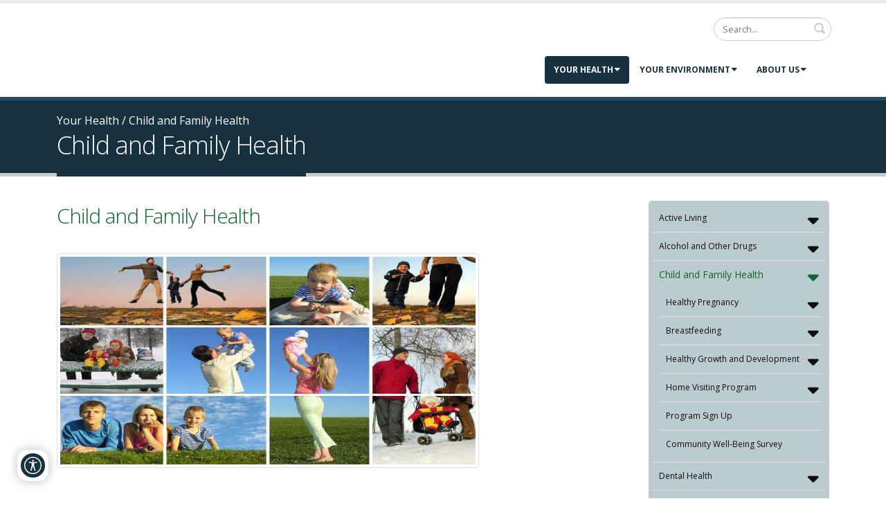

--- FILE ---
content_type: text/html; charset=utf-8
request_url: https://www.publichealthgreybruce.on.ca/Your-Health/Child-and-Family-Health/Vision-Screening
body_size: 19638
content:
<!DOCTYPE html>
<html  lang="en-US" dir="ltr">
<head id="Head">     
          <!-- Google tag (gtag.js) -->
          <script async src="https://www.googletagmanager.com/gtag/js?id=G-JGKWY53NHC"></script>
          <script>
            window.dataLayer = window.dataLayer || [];
            function gtag(){dataLayer.push(arguments);}
            gtag('js', new Date());

            gtag('config', 'G-JGKWY53NHC');
          </script>
             
          <!-- Google Tag Manager -->
          <script>(function(w,d,s,l,i){w[l]=w[l]||[];w[l].push({'gtm.start':
          new Date().getTime(),event:'gtm.js'});var f=d.getElementsByTagName(s)[0],
          j=d.createElement(s),dl=l!='dataLayer'?'&l='+l:'';j.async=true;j.src=
          'https://www.googletagmanager.com/gtm.js?id='+i+dl;f.parentNode.insertBefore(j,f);
          })(window,document,'script','dataLayer','G-JGKWY53NHC');</script>
          <!-- End Google Tag Manager -->
        <meta content="text/html; charset=UTF-8" http-equiv="Content-Type" />
<meta name="REVISIT-AFTER" content="1 DAYS" />
<meta name="RATING" content="GENERAL" />
<meta name="RESOURCE-TYPE" content="DOCUMENT" />
<meta content="text/javascript" http-equiv="Content-Script-Type" />
<meta content="text/css" http-equiv="Content-Style-Type" /><title>
	Child and Family Health
</title><meta id="MetaDescription" name="description" content="Public Health Unit Grey Bruce Ontario" /><meta id="MetaKeywords" name="keywords" content="Public, Health, Ontario, Owen Sound, Health Unit, Grey County, Bruce County " /><meta id="MetaRobots" name="robots" content="INDEX, FOLLOW" /><link href="/DependencyHandler.axd/6e35c2fd124c904f5e912d2d51ccff00/1263/css" type="text/css" rel="stylesheet"/><script src="/DependencyHandler.axd/1eb74c6c61e0493201fed8fb877e29c7/1263/js" type="text/javascript"></script><!--[if IE 8 ]><script type="text/javascript">jQuery("html").addClass("ie ie8");</script><![endif]--><!--[if IE 9 ]><script type="text/javascript">jQuery("html").addClass("ie ie9");</script><![endif]--><!--[if IE]><link rel="stylesheet" type="text/css" href="/Portals/_default/skins/porto/Resources/css/ie.css" /><![endif]--><!--[if lte IE 8]><script src="/Portals/_default/skins/porto/Resources/js/respond.min.js"></script><script src="/Portals/_default/skins/porto/Resources/js/excanvas.min.js"></script><![endif]--><meta id="Porto_Viewport" name="viewport" content="width=device-width, initial-scale=1, minimum-scale=1 user-scalable=0" /><link rel='icon' href='/Portals/0/Favicon.ico?ver=E4_R4g-rkkzpcUmbfayKxg%3d%3d' type='image/x-icon' />     
        
			    <script type="text/javascript">
			      var _gaq = _gaq || [];
			      _gaq.push(['_setAccount', 'UA-58837730-1']);
			      _gaq.push(['_trackPageview']);
			      
			 
			      (function() {
				    var ga = document.createElement('script'); ga.type = 'text/javascript'; ga.async = true;
				    ga.src = ('https:' == document.location.protocol ? 'https://' : 'http://') + 'stats.g.doubleclick.net/dc.js';
				    var s = document.getElementsByTagName('script')[0]; s.parentNode.insertBefore(ga, s);
			      })();
			    </script>
        
		  </head>
<body id="Body" class="">     
					<!-- Google Tag Manager (noscript) --> 
					<noscript><iframe src="https://www.googletagmanager.com/ns.html?id=G-JGKWY53NHC"
					height="0" width="0" style="display:none;visibility:hidden"></iframe></noscript>
					<!-- End Google Tag Manager (noscript) -->
				

    <form method="post" action="/Your-Health/Child-and-Family-Health/Vision-Screening" id="Form" enctype="multipart/form-data">
<div class="aspNetHidden">
<input type="hidden" name="__EVENTTARGET" id="__EVENTTARGET" value="" />
<input type="hidden" name="__EVENTARGUMENT" id="__EVENTARGUMENT" value="" />
<input type="hidden" name="__VIEWSTATE" id="__VIEWSTATE" value="TWlcQ3Nrba4tryNnES3HkagSwacDQeukUtiGklQh3/pRTK2lxWKIme57bRkHBpM0WthAPeOXpE+sF6zjVEy5NmoSUjb4NKwZpjRC+f53dxyjj/QUHO2Iaqly35YHXHuAiaz2KnpwE/jZhvD+uZKk1B9qx7wi/b/pCJESx9pIhXVxrAsaoMwavVRlw/CaoIAw3Hv7aBA+0TUPHOO0GCD9tBIDlPjTOJNLmVlDJ6uobax9nkYjaulQHbO/uDB04H9mZnUNSqU73TECIlUP+SoeFUTX51KLgU2XluANnnc6aWqQncdfZyRRcpfsBhu711SBzPLoC4UaIZIZ1UBK+EXrL+sil0Rsk1v+byZj7mYxnCc0yyRIKVy7JRK1ITdV4DaRpXK7J/PGHJdErS/WJ7Z2OaKPA4Kc2NxzUUoZuhj3IFKqoM4g0B8MJfxw1Iolpu4UJ/hyyodziN+knz+bV6nefr3q3lmhaZqtQjrZ7hgEorpwxWuDhMsUtPIRrrMj1GJ+oxC2LCByt7B1XdcLdzyFGE0B3/hmmlIJ227rnpO7APECBpDzqjOT6H7i/Q0OBI5iE9vqRj/IxvzEQNUzNROccfhxEvGXWdzOrsWTo6Xj/F/yU2i9oP3jIqaLsVloXC2qNhTTDJkOjhdmdxN9o+QF9Y/4jdv/xbq/mKOkDO6C2y8Ck4l9lT5keSMiyre7G9c19GAr/sOgpyoeNz3pOYFXlk/Mb+3Y72xm2Og+p6ZYfQno5CpH6OfETMK/iEsfiTFBbS//SCG0J0FREsSgfqz/XZC/H6ggdBSceWUR0yWR9q3heSkp+fKUTyqhM2fr39npfDt5eN+qzqibDOVavtYFbQkF3Ui8moW4LtofFMCGK93by2+a34TY8o7jc68+4Vo0w0XfyLghDTiSGwYPnp+9RISfGp5TRpoywFGEZsd590Gq305gzHvDqkDjbrEv2S1mGA45Gefp6zJ6oFjV" />
</div>

<script type="text/javascript">
//<![CDATA[
var theForm = document.forms['Form'];
if (!theForm) {
    theForm = document.Form;
}
function __doPostBack(eventTarget, eventArgument) {
    if (!theForm.onsubmit || (theForm.onsubmit() != false)) {
        theForm.__EVENTTARGET.value = eventTarget;
        theForm.__EVENTARGUMENT.value = eventArgument;
        theForm.submit();
    }
}
//]]>
</script>


<script src="/WebResource.axd?d=pynGkmcFUV3Zj8iwbfdJivkJOqqee6KQYFG4JUICtVWsb6NP8KLd--A_jiI1&amp;t=638901397900000000" type="text/javascript"></script>


<script src="/ScriptResource.axd?d=NJmAwtEo3IqwygkgGqzN_Jopgg0AWrKOPRU3W7R2lH2WbHf6e_OJRG_I_0xJmdhbdpOfLsE3WOe7fG8fQpJ3-jGjeg70OGcpbCk50UOAJAS0dyeoSfrUw0S8Zt1plbi6JTex3w2&amp;t=5c0e0825" type="text/javascript"></script>
<script src="/ScriptResource.axd?d=dwY9oWetJoKhIfwwPDrd3wpay3t4McZFIOV707kpKFYXlQ9V2XeOJD9Y7DKjJzrvh5bGWfKpD6NUBF7vZbTIX6NYEY8mng24WbI4d2biBGv7wgRDnZrmlGsCwbvhpzGfHouXd-SwBSa0jReu0&amp;t=5c0e0825" type="text/javascript"></script>
<div class="aspNetHidden">

	<input type="hidden" name="__VIEWSTATEGENERATOR" id="__VIEWSTATEGENERATOR" value="CA0B0334" />
	<input type="hidden" name="__VIEWSTATEENCRYPTED" id="__VIEWSTATEENCRYPTED" value="" />
	<input type="hidden" name="__EVENTVALIDATION" id="__EVENTVALIDATION" value="/jDuADUdRuhjdH1/SQGgOpsgG/aNqjpFFL9MmK9/w8V5dAh+OwORR5So6FagYpg8rlBsKnfX7ICZURNbSqRQBNryBqyZKDxVwtitXm1qZYEO+leQL0Mw6oAYHijVCUmgw/6MuDItHpDeffrALCFkEkOX4tS7lxG2GOt6I+qxpfePBy+P3ExcAQxSQe+/83TfRviXEw==" />
</div><script src="/DependencyHandler.axd/a714a97610f5d9cdc56d240413f70a80/1263/js" type="text/javascript"></script>
<script type="text/javascript">
//<![CDATA[
Sys.WebForms.PageRequestManager._initialize('ScriptManager', 'Form', [], [], [], 5400, '');
//]]>
</script>

        
        
        <script type="text/javascript">jQuery(document).ready(function () { jQuery('#login').find('a').removeAttr('onclick'); });</script><script data-token='loader'>jQuery('body').removeClass('loading-overlay-showing').removeAttr('data-loading-overlay data-plugin-options');</script> 
<link id="font" href="//fonts.googleapis.com/css?family=Open+Sans:300,400,600,700,800%7CShadows+Into+Light" rel="stylesheet" type="text/css">
<div class="edsA_widget edsa_iconSizeXS edsA_widgetBottomLeft edsA_widgetBottomLeftSM edsA_widgetCompact EasyDNNAccessibilityModule_2043" style="display:none">
							<header class="edsA_widgetHeader" >
								<button type="button" class="edsA_propertiesToggle" aria-label="Open/Close Accessibility Options" aria-expanded="false" aria-controls="edsA_properties"><span>Accessibility</span></button>
								
							</header>
							<div id="edsA_properties" class="edsA_properties">
<div class="edsA_fieldsetWrapper">
	<button type="button" class="edsA_fieldTriger eds_fieldButton edsA_fontSizeField" aria-label="Font Size" aria-expanded="false" aria-controls="fieldset_fontSize" aria-describedby="font-size-tooltip"><span class="sr-only">Open Font Size</span></button>
	<fieldset class="edsA_fontSizeField edsA_fieldsetSeparator">
		<legend role="tooltip" class="edsA_fieldTooltip" id="font-size-tooltip">Font size</legend>
		<div class="edsA_rbSlider eds_fieldPopUp edsAM__fontSize" hidden="">
			<input type="radio" id="fontSizeSmall" name="fontSize" value="edsA_fontSizeS" aria-hidden="true" >
			<label role="button" for="fontSizeSmall">S</label>
			<input type="radio" id="fontSizeNormal" name="fontSize" value="edsA_fontSizeNormal" aria-hidden="true"  checked="checked">
			<label role="button" for="fontSizeNormal">Normal</label>
			<input type="radio" id="fontSizeL" name="fontSize" value="edsA_fontSizeL" aria-hidden="true" >
			<label role="button" for="fontSizeL">L</label>
			<input type="radio" id="fontSizeXL" name="fontSize" value="edsA_fontSizeXL" aria-hidden="true" >
			<label role="button" for="fontSizeXL">XL</label>
			<input type="radio" id="fontSizeXXL" name="fontSize" value="edsA_fontSizeXXL" aria-hidden="true" >
			<label role="button" for="fontSizeXXL">XXL</label>
		</div>
	</fieldset>
</div>

<div class="edsA_fieldsetWrapper">
	<button type="button" class="edsA_fieldTriger eds_fieldButton edsA_lineHeightField" aria-label="Line Spacing" aria-expanded="false" aria-controls="fieldset_lineSpacing" aria-describedby="line-spacing-tooltip"><span class="sr-only">Open Line Spacing</span></button>
	<fieldset id="fieldset_lineSpacing" class="edsA_lineHeightField edsA_fieldsetSeparator">
		<legend role="tooltip" class="edsA_fieldTooltip" id="line-spacing-tooltip">Line Spacing</legend>
		<div class="edsA_rbSlider eds_fieldPopUp edsAM__lineSpacing" hidden="">
			<input type="radio" id="lineHeightNormal" name="lineHeight" value="lineHeightNormal" aria-hidden="true"  checked="checked" >
			<label role="button" for="lineHeightNormal">Normal</label>
			<input type="radio" id="lineHeightL" name="lineHeight" value="edsA_lineHeight1" aria-hidden="true" >
			<label role="button" for="lineHeightL">L</label>
			<input type="radio" id="lineHeightXL" name="lineHeight" value="edsA_lineHeight2" aria-hidden="true" >
			<label role="button" for="lineHeightXL">XL</label>
		</div>
	</fieldset>
</div>


<div class="edsA_fieldsetWrapper">
	<button type="button" class="edsA_fieldTriger eds_fieldButton edsA_letterSpacingField" aria-label="Letter Spacing" aria-expanded="false" aria-controls="fieldset_letterSpacing" aria-describedby="letter-spacing-tooltip"><span class="sr-only">Open Letter Spacing</span></button>
	<fieldset id="fieldset_letterSpacing" class="edsA_letterSpacingField edsA_fieldsetSeparator">
		<legend role="tooltip" class="edsA_fieldTooltip" id="letter-spacing-tooltip" class="edsA_listItemTitle">Letter Spacing</legend>
		<div class="edsA_rbSlider eds_fieldPopUp edsAM__letterSpacing" hidden="">
			<input type="radio" id="letterSpacingNormal" name="letterSpacing" value="edsA_letterSpacingNormal" aria-hidden="true"  checked="checked">
			<label role="button" for="letterSpacingNormal">Normal</label>
			<input type="radio" id="letterSpacingL" name="letterSpacing" value="edsA_letterSpacing1" aria-hidden="true" >
			<label role="button" for="letterSpacingL">L</label>
			<input type="radio" id="letterSpacingXL" name="letterSpacing" value="edsA_letterSpacing2" aria-hidden="true" >
			<label role="button" for="letterSpacingXL">XL</label>
		</div>
	</fieldset>
</div>

<div class="edsA_fieldsetWrapper">
	<fieldset class="edsA_dyslexicField edsA_fieldsetSwitch">
		<div class="edsA_switchBox">
			<input type="checkbox" id="dyslexieFont_2043" class="edsAM__dyslexieFont"  name="dyslexieFont" aria-hidden="true" >
			<label role="button" class="edsA_label eds_fieldButton edsA_dyslexicField" for="dyslexieFont_2043"><span class="edsA_fieldTooltip" role="tooltip">Dyslexic font<span></label>
		</div>
	</fieldset>
</div>

<div class="edsA_fieldsetWrapper">
	<fieldset class="edsA_grayscaleField edsA_fieldsetSwitch">
		<div class="edsA_switchBox">
			<input type="checkbox" id="grayscale_2043" class="edsAM__grayscale" name="grayscale" aria-hidden="true" >
			<label role="button" class="edsA_label eds_fieldButton edsA_grayscaleField" for="grayscale_2043"><span class="edsA_fieldTooltip" role="tooltip">Grayscale</span></label>
		</div>
	</fieldset>
</div>

<div class="edsA_fieldsetWrapper">
	<fieldset class="edsA_contrastField edsA_fieldsetSwitch">
		<div class="edsA_switchBox">
			<input type="checkbox" id="contrast_2043" class="edsAM__contrast"  name="contrast" aria-hidden="true" >
			<label role="button" class="edsA_label eds_fieldButton edsA_contrastField" for="contrast_2043"><span class="edsA_fieldTooltip" role="tooltip">Contrast</span></label>
		</div>
	</fieldset>
</div>

<div class="edsA_fieldsetWrapper">
	<fieldset class="edsA_aHighlightField edsA_fieldsetSwitch">
		<div class="edsA_switchBox">
			<input type="checkbox" id="highlightLinks_2043" class="edsAM__highlightLinks" name="aHighlight" aria-hidden="true" >
			<label role="button" class="edsA_label eds_fieldButton edsA_aHighlightField" for="highlightLinks_2043"><span class="edsA_fieldTooltip" role="tooltip">Highlight Links</span></label>
		</div>
	</fieldset>
</div>

<div class="edsA_fieldsetWrapper">
	<fieldset class="edsA_blackAndWhiteField edsA_fieldsetSwitch">
		<div class="edsA_switchBox">
			<input type="checkbox" id="blackAndWhite_2043" class="edsAM__blackAndWhite"  name="blackAndWhite" aria-hidden="true" >
			<label role="button" class="edsA_label eds_fieldButton edsA_blackAndWhiteField" for="blackAndWhite_2043" ><span class="edsA_fieldTooltip" role="tooltip">Black And White</span></label>
		</div>
	</fieldset>
</div>

<div class="edsA_compactButtonReset">
									<button type="button" class="edsA_widgetButton edsA_resetChanges" aria-label="Reset"><span class="edsA_fieldTooltip" role="tooltip">Reset</span></button>
									<button type="button" class="edsA_widgetButton edsA_closeWidget" aria-label="Close"><span class="edsA_fieldTooltip" role="tooltip">Close</span></button>
								</div>
							</div>
						</div>

<script type="text/javascript">$('html').addClass(''); $('.EasyDNNAccessibilityModule_2043').prependTo('body'); $(document).ready(function () {
$('.EasyDNNAccessibilityModule_2043').show();  $('.EasyDNNAccessibilityModule_2043').EasyDNNAccessibilityModule('cookie','0','117','2043','settings');})</script>


<div class="wrapper" canvas="containers">
	<div class="body">
		<div id="SkipContent"></div>
		<div class="mini-widgets">
			<div class="container">
				<div class="row">
					<div class="col-md-4 text-left">
						<div id="dnn_HeaderLeftPane" class="DNNEmptyPane">
						</div>
					</div>
					<div class="col-md-4 text-center">
						<div id="dnn_HeaderCenterPane" class="DNNEmptyPane">
						</div>
					</div>
					<div class="col-md-4 text-right">
						<div id="dnn_HeaderRightPane" class="DNNEmptyPane">
						</div>
					</div>
				</div>
			</div>
		</div>
		
			<header class="flat-header" id="header">
				<div class="header-body">
					<div class="header-container container">
						<div class="header-row">
							<div class="header-column">
								<div class="header-row">
									<div class="logo">
										<a id="dnn_LOGO1_hypLogo" title="Public Health Grey Bruce" aria-label="Public Health Grey Bruce" href="https://www.publichealthgreybruce.on.ca/"><img id="dnn_LOGO1_imgLogo" src="/Portals/0/GBPH_Logo.svg?ver=e-aGvahaZrYlsoWeHDQxCQ%3d%3d" alt="Public Health Grey Bruce" /></a>
									</div>
								</div>
							</div>
							<div class="header-column justify-content-end">
								<div class="header-row header-nav">
									<nav class="header-nav-top">
										<div class="gtranslator"></div>
										<div class="language">
											<div class="language-object" >


</div>
										</div>
										
									</nav>
									<div class="search">
										<div class="input-group">
											<span id="dnn_dnnSearch_ClassicSearch">
    
    
    <span class="searchInputContainer" data-moreresults="See More Results" data-noresult="No Results Found">
        <input name="dnn$dnnSearch$txtSearch" type="text" maxlength="255" size="20" id="dnn_dnnSearch_txtSearch" class="NormalTextBox" aria-label="Search" autocomplete="off" placeholder="Search..." />
        <a class="dnnSearchBoxClearText" title="Clear search text"></a>
    </span>
    <a id="dnn_dnnSearch_cmdSearch" class="icon-search" href="javascript:__doPostBack(&#39;dnn$dnnSearch$cmdSearch&#39;,&#39;&#39;)"> </a>
</span>


<script type="text/javascript">
    $(function() {
        if (typeof dnn != "undefined" && typeof dnn.searchSkinObject != "undefined") {
            var searchSkinObject = new dnn.searchSkinObject({
                delayTriggerAutoSearch : 400,
                minCharRequiredTriggerAutoSearch : 2,
                searchType: 'S',
                enableWildSearch: true,
                cultureCode: 'en-US',
                portalId: -1
                }
            );
            searchSkinObject.init();
            
            
            // attach classic search
            var siteBtn = $('#dnn_dnnSearch_SiteRadioButton');
            var webBtn = $('#dnn_dnnSearch_WebRadioButton');
            var clickHandler = function() {
                if (siteBtn.is(':checked')) searchSkinObject.settings.searchType = 'S';
                else searchSkinObject.settings.searchType = 'W';
            };
            siteBtn.on('change', clickHandler);
            webBtn.on('change', clickHandler);
            
            
        }
    });
</script>

										</div>
									</div>
								</div>
								<div class="header-row header-nav-main">
									<button type="button" class="btn mini-search" data-toggle="collapse" data-target=".search-block">
										<em class="fas fa-search"></em><span class="btn-text-indent">Search Button</span>
									</button>
									<div class="search-block collapse">
										<span id="dnn_MiniSearch1_ClassicSearch">
    
    
    <span class="searchInputContainer" data-moreresults="See More Results" data-noresult="No Results Found">
        <input name="dnn$MiniSearch1$txtSearch" type="text" maxlength="255" size="20" id="dnn_MiniSearch1_txtSearch" class="NormalTextBox" aria-label="Search" autocomplete="off" placeholder="Search..." />
        <a class="dnnSearchBoxClearText" title="Clear search text"></a>
    </span>
    <a id="dnn_MiniSearch1_cmdSearch" class="icon-search" href="javascript:__doPostBack(&#39;dnn$MiniSearch1$cmdSearch&#39;,&#39;&#39;)"> </a>
</span>


<script type="text/javascript">
    $(function() {
        if (typeof dnn != "undefined" && typeof dnn.searchSkinObject != "undefined") {
            var searchSkinObject = new dnn.searchSkinObject({
                delayTriggerAutoSearch : 400,
                minCharRequiredTriggerAutoSearch : 2,
                searchType: 'S',
                enableWildSearch: true,
                cultureCode: 'en-US',
                portalId: -1
                }
            );
            searchSkinObject.init();
            
            
            // attach classic search
            var siteBtn = $('#dnn_MiniSearch1_SiteRadioButton');
            var webBtn = $('#dnn_MiniSearch1_WebRadioButton');
            var clickHandler = function() {
                if (siteBtn.is(':checked')) searchSkinObject.settings.searchType = 'S';
                else searchSkinObject.settings.searchType = 'W';
            };
            siteBtn.on('change', clickHandler);
            webBtn.on('change', clickHandler);
            
            
        }
    });
</script>

									</div>
									<button type="button" class="btn btn-responsive-nav btn-inverse" data-toggle="collapse" data-target=".nav-main-collapse" style="display: none;">
										<em class="fas fa-bars"></em><span class="btn-text-indent">Button</span>
									</button>
									<div class="header-nav-main-effect">
										<div class="navbar-collapse nav-main-collapse collapse">
											<nav class="nav-main mega-menu ddrmenu"><ul class="nav nav-pills nav-main" id="mainMenu">
    <li data-col="" class="dropdown active dropdown-full-color dropdown-primary"><a href="javascript:void(0)" class="dropdown-toggle">Your Health</a><ul class="dropdown-menu">
        <li class="dropdown-submenu"><a href="https://www.publichealthgreybruce.on.ca/Your-Health/Active-Living">Active Living</a><ul class="dropdown-menu">
            <li><a href="https://www.publichealthgreybruce.on.ca/Your-Health/Active-Living/Physical-Activity">Physical Activity</a></li>
            <li><a href="https://www.publichealthgreybruce.on.ca/Your-Health/Active-Living/Sedentary-Behaviour">Sedentary Behaviour</a></li>
            <li><a href="https://www.publichealthgreybruce.on.ca/Your-Health/Active-Living/Screens-and-Digital-Behaviour">Screens and Digital Behaviour</a></li>
            <li><a href="https://www.publichealthgreybruce.on.ca/Your-Health/Active-Living/Sleep">Sleep</a></li>
          </ul>
        </li>
        <li class="dropdown-submenu"><a href="https://www.publichealthgreybruce.on.ca/Your-Health/Alcohol-and-Other-Drugs">Alcohol and Other Drugs</a><ul class="dropdown-menu">
            <li><a href="https://www.publichealthgreybruce.on.ca/Your-Health/Alcohol-and-Other-Drugs/Alcohol">Alcohol</a></li>
            <li><a href="https://www.publichealthgreybruce.on.ca/Your-Health/Alcohol-and-Other-Drugs/Prescription-and-Illicit-Drugs">Prescription and Illicit Drugs</a></li>
            <li><a href="https://www.publichealthgreybruce.on.ca/Your-Health/Alcohol-and-Other-Drugs/Cannabis">Cannabis</a></li>
          </ul>
        </li>
        <li class="dropdown-submenu active"><a href="https://www.publichealthgreybruce.on.ca/Your-Health/Child-and-Family-Health">Child and Family Health</a><ul class="dropdown-menu">
            <li class="dropdown-submenu"><a href="https://www.publichealthgreybruce.on.ca/Your-Health/Child-and-Family-Health/Healthy-Pregnancy">Healthy Pregnancy</a><ul class="dropdown-menu">
                <li><a href="https://www.publichealthgreybruce.on.ca/Your-Health/Child-and-Family-Health/Healthy-Pregnancy/Preconception">Preconception</a></li>
                <li class="dropdown-submenu"><a href="https://www.publichealthgreybruce.on.ca/Your-Health/Child-and-Family-Health/Healthy-Pregnancy/Online-Prenatal-Program">Online Prenatal Program</a><ul class="dropdown-menu">
                    <li><a href="https://www.publichealthgreybruce.on.ca/Your-Health/Child-and-Family-Health/Healthy-Pregnancy/Online-Prenatal-Program/Online-Prenatal-Registration">Online Prenatal Registration</a></li>
                  </ul>
                </li>
                <li><a href="https://www.publichealthgreybruce.on.ca/Your-Health/Child-and-Family-Health/Healthy-Pregnancy/Pregnancy-and-Parenting-Health-Topics">Pregnancy and Parenting Health Topics</a></li>
                <li><a href="https://www.publichealthgreybruce.on.ca/Your-Health/Child-and-Family-Health/Healthy-Pregnancy/Local-Resources-for-You-and-Your-Family">Local Resources for You and Your Family</a></li>
              </ul>
            </li>
            <li class="dropdown-submenu"><a href="https://www.publichealthgreybruce.on.ca/Your-Health/Child-and-Family-Health/Infants/Breastfeeding">Breastfeeding</a><ul class="dropdown-menu">
                <li><a href="https://www.publichealthgreybruce.on.ca/Your-Health/Child-and-Family-Health/Breastfeeding/Getting-Started">Getting Started</a></li>
                <li><a href="https://www.publichealthgreybruce.on.ca/Your-Health/Child-and-Family-Health/Breastfeeding/Breastfeeding-Positions">Breastfeeding Positions</a></li>
                <li><a href="https://www.publichealthgreybruce.on.ca/Your-Health/Child-and-Family-Health/Breastfeeding/Important-Things-to-Know">Important Things to Know</a></li>
                <li><a href="https://www.publichealthgreybruce.on.ca/Your-Health/Child-and-Family-Health/Breastfeeding/FAQ">FAQ</a></li>
                <li><a href="https://www.publichealthgreybruce.on.ca/Your-Health/Child-and-Family-Health/Infants/Breastfeeding/Quick_Links">Quick Links</a></li>
                <li><a href="https://www.publichealthgreybruce.on.ca/Your-Health/Child-and-Family-Health/Breastfeeding/Grey-Bruce-Breastfeeding-Coalition">Grey Bruce Breastfeeding Coalition</a></li>
              </ul>
            </li>
            <li class="dropdown-submenu"><a href="https://www.publichealthgreybruce.on.ca/Your-Health/Child-and-Family-Health/Healthy-Growth-and-Development">Healthy Growth and Development</a><ul class="dropdown-menu">
                <li><a href="https://www.publichealthgreybruce.on.ca/Your-Health/Child-and-Family-Health/Healthy-Growth-and-Development/Lets-Grow-with-your-Child">Let's Grow - with your Child</a></li>
                <li><a href="https://www.publichealthgreybruce.on.ca/Your-Health/Child-and-Family-Health/Healthy-Growth-and-Development/EarlyON-Resource-Centres">EarlyON Resource Centres</a></li>
                <li><a href="https://www.publichealthgreybruce.on.ca/Your-Health/Child-and-Family-Health/Healthy-Growth-and-Development/Motor-Skill-Development">Motor Skill Development</a></li>
                <li><a href="https://www.publichealthgreybruce.on.ca/Your-Health/Child-and-Family-Health/Healthy-Growth-and-Development/Health-Topics">Health Topics</a></li>
                <li><a href="https://www.publichealthgreybruce.on.ca/Your-Health/Child-and-Family-Health/Healthy-Growth-and-Development/Safety">Safety</a></li>
                <li><a href="https://www.publichealthgreybruce.on.ca/Your-Health/Child-and-Family-Health/Healthy-Growth-and-Development/Infant-Formula">Infant Formula</a></li>
                <li><a href="https://www.publichealthgreybruce.on.ca/Your-Health/Child-and-Family-Health/Healthy-Growth-and-Development/Nutrition">Nutrition</a></li>
                <li><a href="https://www.publichealthgreybruce.on.ca/Your-Health/Child-and-Family-Health/Healthy-Growth-and-Development/Positive-Parenting">Positive Parenting</a></li>
                <li><a href="https://www.publichealthgreybruce.on.ca/Your-Health/Child-and-Family-Health/Infants/Post-Partum-Adjustment">Postpartum Adjustment</a></li>
              </ul>
            </li>
            <li class="dropdown-submenu"><a href="https://www.publichealthgreybruce.on.ca/Your-Health/Child-and-Family-Health/Home-Visiting-Program">Home Visiting Program</a><ul class="dropdown-menu">
                <li><a href="https://www.publichealthgreybruce.on.ca/Your-Health/Child-and-Family-Health/Home-Visiting-Program/HBHC-Program-Referral">HBHC Program Referral</a></li>
              </ul>
            </li>
            <li><a href="https://www.publichealthgreybruce.on.ca/Your-Health/Child-and-Family-Health/Program-Sign-Up">Program Sign Up</a></li>
            <li><a href="https://www.publichealthgreybruce.on.ca/Your-Health/Child-and-Family-Health/Community-Well-Being-Survey">Community Well-Being Survey</a></li>
          </ul>
        </li>
        <li class="dropdown-submenu"><a href="https://www.publichealthgreybruce.on.ca/Your-Health/Dental">Dental Health</a><ul class="dropdown-menu">
            <li><a href="https://www.publichealthgreybruce.on.ca/Your-Health/Dental-Health/Dental-Health-Clinics">Dental Health Clinics</a></li>
            <li><a href="https://www.publichealthgreybruce.on.ca/Your-Health/Dental-Health/Dental-Screening">Dental Screening</a></li>
            <li><a href="https://www.publichealthgreybruce.on.ca/Your-Health/Dental-Health/Fluoride">Fluoride</a></li>
            <li><a href="https://www.publichealthgreybruce.on.ca/Your-Health/Dental-Health/Free-Dental">Free Dental Programs</a></li>
            <li><a href="https://www.publichealthgreybruce.on.ca/Your-Health/Dental-Health/Preventing">Preventing Dental Decay</a></li>
            <li><a href="https://www.publichealthgreybruce.on.ca/Your-Health/Dental-Health/Senior-Dental-Program">Senior Dental Program</a></li>
            <li><a href="https://www.publichealthgreybruce.on.ca/Your-Health/Dental-Health/Dental-Screening-in-Schools">Dental Screening in Schools</a></li>
            <li><a href="https://www.publichealthgreybruce.on.ca/Your-Health/Dental-Health/Partners-Professionals">Partners &amp; Professionals</a></li>
          </ul>
        </li>
        <li class="dropdown-submenu"><a href="https://www.publichealthgreybruce.on.ca/Your-Health/Eating-Well">Eating Well</a><ul class="dropdown-menu">
            <li class="dropdown-submenu"><a href="https://www.publichealthgreybruce.on.ca/Your-Health/Eating-Well/Food-Affordability-and-Food-Insecurity">Food Affordability and Food Insecurity</a><ul class="dropdown-menu">
                <li><a href="https://www.publichealthgreybruce.on.ca/Your-Health/Eating-Well/Food-Affordability-and-Food-Insecurity/Community-Food-Programs">Community Food Programs</a></li>
              </ul>
            </li>
            <li><a href="https://www.publichealthgreybruce.on.ca/Your-Health/Eating-Well/Family-Nutrition">Family Nutrition</a></li>
            <li><a href="https://www.publichealthgreybruce.on.ca/Your-Health/Eating-Well/Diet-Culture-and-Your-Health">Diet Culture and Your Health</a></li>
            <li><a href="https://www.publichealthgreybruce.on.ca/Your-Health/Eating-Well/Supportive-Food-Environments-in-Community-Settings">Supportive Food Environments in Community Settings</a></li>
          </ul>
        </li>
        <li class="dropdown-submenu"><a href="https://www.publichealthgreybruce.on.ca/Your-Health/Opioids-and-Overdose">Opioids and Overdose</a><ul class="dropdown-menu">
            <li><a href="https://www.publichealthgreybruce.on.ca/Your-Health/Opioids-and-Overdose/GB-Works-Needle-Syringe-Program">GB Works - Needle Syringe Program</a></li>
            <li><a href="https://www.publichealthgreybruce.on.ca/Your-Health/Opioids-and-Overdose/Good-Samaritan-Drug-Overdose-Act">Good Samaritan Drug Overdose Act</a></li>
            <li><a href="https://www.publichealthgreybruce.on.ca/Your-Health/Opioids-and-Overdose/International-Overdose-Awareness-Day">International Overdose Awareness Day</a></li>
            <li><a href="https://www.publichealthgreybruce.on.ca/Your-Health/Alcohol-and-Other-Drugs/Naloxone">The Naloxone Program</a></li>
            <li><a href="https://www.publichealthgreybruce.on.ca/Your-Health/Opioids-and-Overdose/Preventing-Problematic-Substance-Use">Preventing Problematic Substance Use</a></li>
            <li><a href="https://www.publichealthgreybruce.on.ca/Your-Health/Opioids-and-Overdose/Sharps-Disposal">Sharps Disposal</a></li>
            <li><a href="https://www.publichealthgreybruce.on.ca/Your-Health/Opioids-and-Overdose/Where-to-Find-Help">Where to Find Help</a></li>
            <li><a href="https://www.publichealthgreybruce.on.ca/Your-Health/Opioids-and-Overdose/211-Report-a-Bad-Drug">211 Report a Bad Drug</a></li>
            <li><a href="https://www.publichealthgreybruce.on.ca/Your-Health/Opioids-and-Overdose/Our-Journeys">Our Journeys</a></li>
            <li><a href="https://www.publichealthgreybruce.on.ca/Your-Health/Opioids-and-Overdose/Opioid-Alerts">Opioid Alerts</a></li>
            <li><a href="https://www.publichealthgreybruce.on.ca/Your-Health/Opioids-and-Overdose/Community-Drug-and-Alcohol-Strategy">Community Drug and Alcohol Strategy</a></li>
            <li><a href="https://www.publichealthgreybruce.on.ca/Your-Health/Opioids-and-Overdose/Opioid-Crisis-in-Grey-Bruce-A-Quarterly-Snapshot">Opioid Crisis in Grey Bruce: A Quarterly Snapshot</a></li>
          </ul>
        </li>
        <li><a href="https://www.publichealthgreybruce.on.ca/healthstats/" target="_blank">Health Stats</a></li>
        <li class="dropdown-submenu"><a href="https://www.publichealthgreybruce.on.ca/Your-Health/Immunization">Immunization</a><ul class="dropdown-menu">
            <li><a href="https://www.publichealthgreybruce.on.ca/Your-Health/Immunization/Your-Immunization-Records">Your Immunization Records</a></li>
            <li><a href="https://www.publichealthgreybruce.on.ca/Your-Health/Immunization/Vaccine-Safety">Vaccine Safety</a></li>
            <li><a href="https://www.publichealthgreybruce.on.ca/Your-Health/Immunization/Information-for-Health-Professionals">Information for Health Professionals</a></li>
            <li><a href="https://www.publichealthgreybruce.on.ca/Your-Health/Immunization/Comfort-Measures">Comfort Measures to Reduce Pain</a></li>
            <li><a href="https://www.publichealthgreybruce.on.ca/Your-Health/Immunization/Schools-and-Child-Care">Schools and Child Care</a></li>
            <li><a href="https://www.publichealthgreybruce.on.ca/Your-Health/Immunization/When-and-Where">When and Where</a></li>
          </ul>
        </li>
        <li class="dropdown-submenu"><a href="https://www.publichealthgreybruce.on.ca/Your-Health/Infectious-Diseases">Infectious Diseases</a><ul class="dropdown-menu">
            <li class="dropdown-submenu"><a href="https://www.publichealthgreybruce.on.ca/Your-Health/Infectious-Diseases/Public-Resources-Information">Public Resources &amp; Information</a><ul class="dropdown-menu">
                <li><a href="https://www.publichealthgreybruce.on.ca/Your-Health/Infectious-Diseases/Public-Resources-Information/Infectious-Diseases-Information">Infectious Diseases Information</a></li>
                <li><a href="https://www.publichealthgreybruce.on.ca/Your-Health/Infectious-Diseases/Public-Resources-Information/Preventing-Illness-In-The-Community">Preventing Illness In The Community</a></li>
                <li><a href="https://www.publichealthgreybruce.on.ca/Your-Health/Infectious-Diseases/IPAC-Investigations">Infection Prevention and Control Investigations</a></li>
              </ul>
            </li>
            <li class="dropdown-submenu"><a href="https://www.publichealthgreybruce.on.ca/Your-Health/Infectious-Diseases/Professional-Resources-Information">Professional Resources &amp; Information</a><ul class="dropdown-menu">
                <li><a href="https://www.publichealthgreybruce.on.ca/Your-Health/Infectious-Diseases/Professional-Resources-Information/Active-Outbreaks">Active Outbreaks</a></li>
                <li><a href="https://www.publichealthgreybruce.on.ca/Your-Health/Infectious-Diseases/Professional-Resources-Information/Healthcare-Provider-Resources">Healthcare Provider Resources</a></li>
                <li><a href="https://www.publichealthgreybruce.on.ca/Your-Health/Infectious-Diseases/Professional-Resources-Information/Outbreak-Prevention-and-Preparedness">Outbreak Prevention and Preparedness</a></li>
                <li><a href="https://www.publichealthgreybruce.on.ca/Your-Health/Infectious-Diseases/Professional-Resources-Information/Outbreak-Management">Outbreak Management</a></li>
                <li><a href="https://www.publichealthgreybruce.on.ca/Your-Health/Infectious-Diseases/Professional-Resources-Information/Schools-Child-Care-Centres-And-Camps">Schools, Child Care Centres And Camps</a></li>
                <li class="dropdown-submenu"><a href="https://www.publichealthgreybruce.on.ca/Your-Health/Infectious-Diseases/Professional-Resources-Information/Personal-Service-Settings">Personal Service Settings</a><ul class="dropdown-menu">
                    <li><a href="https://www.publichealthgreybruce.on.ca/Your-Health/Infectious-Diseases/Professional-Resources-Information/Personal-Service-Settings/PSS-Notice-of-Intent">PSS Notice of Intent</a></li>
                  </ul>
                </li>
                <li><a href="https://www.publichealthgreybruce.on.ca/Your-Health/Infectious-Diseases/Professional-Resources-Information/Designated-Officer-Program">Designated Officer Program</a></li>
                <li><a href="https://www.publichealthgreybruce.on.ca/Your-Health/Infectious-Diseases/Professional-Resources-Information/Blood-and-Body-Fluid-Exposure">Blood and Body Fluid Exposure</a></li>
              </ul>
            </li>
            <li class="dropdown-submenu"><a href="https://www.publichealthgreybruce.on.ca/Your-Health/Infectious-Diseases/Disease-Specific-Resources">Disease Specific Resources</a><ul class="dropdown-menu">
                <li><a href="https://www.publichealthgreybruce.on.ca/Your-Health/Infectious-Diseases/Disease-Specific-Resources/Fall-Respiratory-Illness-Information">Fall Respiratory Illness Information</a></li>
                <li><a href="https://www.publichealthgreybruce.on.ca/Your-Health/Infectious-Diseases/Disease-Specific-Resources/Measles">Measles</a></li>
                <li><a href="https://www.publichealthgreybruce.on.ca/Your-Health/Infectious-Diseases/Disease-Specific-Resources/Monkeypox">Monkeypox</a></li>
                <li><a href="https://www.publichealthgreybruce.on.ca/Your-Health/Infectious-Diseases/Disease-Specific-Resources/Pertussis">Pertussis</a></li>
              </ul>
            </li>
          </ul>
        </li>
        <li class="dropdown-submenu"><a href="https://www.publichealthgreybruce.on.ca/Your-Health/Injury-Prevention">Injury Prevention</a><ul class="dropdown-menu">
            <li><a href="https://www.publichealthgreybruce.on.ca/Your-Health/Injury-Prevention/Concussions">Concussions</a></li>
            <li class="dropdown-submenu"><a href="https://www.publichealthgreybruce.on.ca/Your-Health/Injury-Prevention/Road-Safety">Road Safety</a><ul class="dropdown-menu">
                <li class="dropdown-submenu"><a href="https://www.publichealthgreybruce.on.ca/Your-Health/Injury-Prevention/Road-Safety/Safe-Driving">Safe Driving</a><ul class="dropdown-menu">
                    <li><a href="https://www.publichealthgreybruce.on.ca/Your-Health/Injury-Prevention/Road-Safety/Safe-Driving/Cannabis-Impaired-Driving">Cannabis Impaired Driving</a></li>
                  </ul>
                </li>
                <li><a href="https://www.publichealthgreybruce.on.ca/Your-Health/Injury-Prevention/Road-Safety/Cycling-Safety">Cycling and Pedestrian Safety</a></li>
              </ul>
            </li>
            <li class="dropdown-submenu"><a href="https://www.publichealthgreybruce.on.ca/Your-Health/Injury-Prevention/Seniors-Health">Seniors Health</a><ul class="dropdown-menu">
                <li><a href="https://www.publichealthgreybruce.on.ca/Your-Health/Injury-Prevention/Seniors-Health/Fall-Prevention">Fall Prevention</a></li>
                <li><a href="https://www.publichealthgreybruce.on.ca/Your-Health/Injury-Prevention/Seniors-Health/Elder-Abuse-Prevention">Elder Abuse Prevention</a></li>
              </ul>
            </li>
            <li><a href="https://www.publichealthgreybruce.on.ca/Your-Health/Injury-Prevention/Childhood-Falls">Childhood Falls</a></li>
            <li><a href="https://www.publichealthgreybruce.on.ca/Your-Health/Injury-Prevention/Snowmobile-Safety">Snowmobile Safety</a></li>
            <li><a href="https://www.publichealthgreybruce.on.ca/Your-Health/Injury-Prevention/Water-Safety">Water Safety</a></li>
          </ul>
        </li>
        <li class="dropdown-submenu"><a href="https://www.publichealthgreybruce.on.ca/Your-Health/Mental-Health-Wellness">Mental Health &amp; Wellness</a><ul class="dropdown-menu">
            <li><a href="https://www.publichealthgreybruce.on.ca/Your-Health/Mental-Health-Wellness/For-Children-Youth">For Children &amp; Youth</a></li>
            <li><a href="https://www.publichealthgreybruce.on.ca/Your-Health/Mental-Health-Wellness/For-Indigenous-Youth-Families">For Indigenous Youth &amp; Families</a></li>
          </ul>
        </li>
        <li><a href="https://www.publichealthgreybruce.on.ca/Your-Health/One-Health">One Health</a></li>
        <li class="dropdown-submenu"><a href="https://www.publichealthgreybruce.on.ca/Your-Health/Resources-for-Health-Care-Professionals">Resources for Health Care Professionals</a><ul class="dropdown-menu">
            <li><a href="https://www.publichealthgreybruce.on.ca/Your-Health/Resources-for-Health-Care-Professionals/Primary-Care-Newsletter">Primary Care Newsletter</a></li>
          </ul>
        </li>
        <li class="dropdown-submenu"><a href="https://www.publichealthgreybruce.on.ca/Your-Health/Sexual-Health">Sexual Health</a><ul class="dropdown-menu">
            <li><a href="https://www.publichealthgreybruce.on.ca/Your-Health/Sexual-Health/Professional-Resources-and-Information">Professional Resources and Information</a></li>
            <li><a href="https://www.publichealthgreybruce.on.ca/Your-Health/Sexual-Health/Public-Resources-and-Information">Public Resources and Information</a></li>
          </ul>
        </li>
        <li class="dropdown-submenu"><a href="https://www.publichealthgreybruce.on.ca/Your-Health/Smoke-and-Vape-Free-Living">Smoke and Vape-Free Living</a><ul class="dropdown-menu">
            <li><a href="https://www.publichealthgreybruce.on.ca/Your-Health/Smoke-and-Vape-Free-Living/School-Offence-Reporting-Form">School Offence Reporting Form</a></li>
            <li><a href="https://www.publichealthgreybruce.on.ca/Your-Health/Smoke-and-Vape-Free-Living/Youth">Youth</a></li>
            <li><a href="https://www.publichealthgreybruce.on.ca/Your-Health/Smoke-and-Vape-Free-Living/The-Law">The Law</a></li>
            <li><a href="https://www.publichealthgreybruce.on.ca/Your-Health/Smoke-and-Vape-Free-Living/Retailers">Retailers</a></li>
            <li><a href="https://www.publichealthgreybruce.on.ca/Your-Health/Smoke-and-Vape-Free-Living/Quitting">Quitting</a></li>
            <li><a href="https://www.publichealthgreybruce.on.ca/Your-Health/Smoke-and-Vape-Free-Living/Retailer-Offence-Disclosure">Retailer Offence Disclosure</a></li>
          </ul>
        </li>
        <li class="dropdown-submenu"><a href="https://www.publichealthgreybruce.on.ca/Your-Health/Sun-and-UV">Sun and UV</a><ul class="dropdown-menu">
            <li><a href="https://www.publichealthgreybruce.on.ca/Your-Health/Sun-and-UV/Sun-Awareness-Month">Sun Awareness Month</a></li>
            <li><a href="https://www.publichealthgreybruce.on.ca/Your-Health/Sun-and-UV/Solar-Eclipse">Solar Eclipse</a></li>
          </ul>
        </li>
      </ul>
    </li>
    <li data-col="" class="dropdown dropdown-full-color dropdown-primary"><a href="javascript:void(0)" class="dropdown-toggle">Your Environment</a><ul class="dropdown-menu">
        <li class="dropdown-submenu"><a href="https://www.publichealthgreybruce.on.ca/Your-Environment/Climate-Change">Climate Change</a><ul class="dropdown-menu">
            <li><a href="https://www.publichealthgreybruce.on.ca/Your-Environment/Climate-Change/Mitigation">Mitigation</a></li>
            <li><a href="https://www.publichealthgreybruce.on.ca/Your-Environment/Climate-Change/Adaptation">Adaptation</a></li>
            <li><a href="https://www.publichealthgreybruce.on.ca/Your-Environment/Climate-Change/Data">Data</a></li>
            <li><a href="https://www.publichealthgreybruce.on.ca/Your-Environment/Climate-Change/Climate-Change-and-Health">Climate Change and Health</a></li>
          </ul>
        </li>
        <li class="dropdown-submenu"><a href="https://www.publichealthgreybruce.on.ca/Your-Environment/Emergency-Preparedness">Emergency Preparedness</a><ul class="dropdown-menu">
            <li><a href="https://www.publichealthgreybruce.on.ca/Your-Environment/Emergency-Preparedness/Emergency-Preparedness-Week">Emergency Preparedness Week</a></li>
            <li class="dropdown-submenu"><a href="https://www.publichealthgreybruce.on.ca/Your-Environment/Emergency-Preparedness/Preparedness-in-Your-Community">Preparedness in Your Community</a><ul class="dropdown-menu">
                <li><a href="https://www.publichealthgreybruce.on.ca/Your-Environment/Emergency-Preparedness/EPR-Scenarios">Emergency Preparedness and Radiological Scenarios</a></li>
              </ul>
            </li>
            <li><a href="https://www.publichealthgreybruce.on.ca/Your-Environment/Emergency-Preparedness/Public-Health-Preparedness">Public Health Preparedness</a></li>
            <li><a href="https://www.publichealthgreybruce.on.ca/Your-Environment/Emergency-Preparedness/Preparedness-at-Home">Preparedness at Home</a></li>
          </ul>
        </li>
        <li class="dropdown-submenu"><a href="https://www.publichealthgreybruce.on.ca/Your-Environment/Healthy-Communities">Healthy Communities</a><ul class="dropdown-menu">
            <li class="dropdown-submenu"><a href="https://www.publichealthgreybruce.on.ca/Your-Environment/Healthy-Communities/Healthy-Communities-Partnership">Healthy Communities Partnership</a><ul class="dropdown-menu">
                <li class="dropdown-submenu"><a href="https://www.publichealthgreybruce.on.ca/Your-Environment/Healthy-Communities/Healthy-Communities-Partnership/Conferences">Conferences</a><ul class="dropdown-menu">
                    <li><a href="https://www.publichealthgreybruce.on.ca/Your-Environment/Healthy-Communities/Healthy-Communities-Partnership/Conferences/2022-Healthy-Communities-Conference">2022 Healthy Communities Conference</a></li>
                  </ul>
                </li>
              </ul>
            </li>
            <li><a href="https://www.publichealthgreybruce.on.ca/Your-Environment/Healthy-Communities/The-Built-Environment">The Built Environment</a></li>
            <li><a href="https://www.publichealthgreybruce.on.ca/Your-Environment/Healthy-Communities/Community-Engagement">Community Engagement</a></li>
            <li><a href="https://www.publichealthgreybruce.on.ca/Your-Environment/Healthy-Communities/Municipal-Matters-Newsletter">Municipal Matters Newsletter</a></li>
          </ul>
        </li>
        <li class="dropdown-submenu"><a href="https://www.publichealthgreybruce.on.ca/Your-Environment/Healthy-Environments">Healthy Environments</a><ul class="dropdown-menu">
            <li><a href="https://www.publichealthgreybruce.on.ca/Your-Environment/Healthy-Environments/Extreme-Weather">Extreme Weather</a></li>
          </ul>
        </li>
        <li class="dropdown-submenu"><a href="https://www.publichealthgreybruce.on.ca/Your-Environment/Health-Equity">Health Equity</a><ul class="dropdown-menu">
            <li><a href="https://www.publichealthgreybruce.on.ca/Your-Environment/Health-Equity/Social-Determinants-of-Health">Social Determinants of Health</a></li>
            <li><a href="https://www.publichealthgreybruce.on.ca/Your-Environment/Health-Equity/Grey-Bruce-Health-Equity-Tool">Grey Bruce Health Equity Tool</a></li>
            <li><a href="https://www.publichealthgreybruce.on.ca/Your-Environment/Health-Equity/Indigenous-Health">Indigenous Health</a></li>
          </ul>
        </li>
        <li class="dropdown-submenu"><a href="https://www.publichealthgreybruce.on.ca/Your-Environment/Healthy-Housing">Healthy Housing</a><ul class="dropdown-menu">
            <li><a href="https://www.publichealthgreybruce.on.ca/Your-Environment/Healthy-Housing/Home-Takeover">Home Takeover</a></li>
            <li><a href="https://www.publichealthgreybruce.on.ca/Your-Environment/Healthy-Housing/Radon">Radon</a></li>
          </ul>
        </li>
        <li class="dropdown-submenu"><a href="https://www.publichealthgreybruce.on.ca/Your-Environment/Healthy-Schools">Healthy Schools</a><ul class="dropdown-menu">
            <li><a href="https://www.publichealthgreybruce.on.ca/Your-Environment/Healthy-Schools/Public-Health-Nurses-at-Your-School">Public Health Nurses at Your School</a></li>
            <li><a href="https://www.publichealthgreybruce.on.ca/Your-Environment/Healthy-Schools/Healthy-School-Programs">Healthy School Programs</a></li>
            <li><a href="https://www.publichealthgreybruce.on.ca/Your-Environment/Healthy-Schools/Curriculum-Support-and-School-Resources">Curriculum Support and School Resources</a></li>
            <li><a href="https://www.publichealthgreybruce.on.ca/Your-Environment/Healthy-Schools/Contact-a-School-Health-Nurse">Contact a School Health Nurse</a></li>
            <li><a href="https://www.publichealthgreybruce.on.ca/Your-Environment/Healthy-Schools/Vision-Screening">Vision Screening</a></li>
            <li><a href="https://www.publichealthgreybruce.on.ca/Your-Environment/Healthy-Schools/School-Attendance-Matters">School Attendance Matters</a></li>
            <li><a href="https://www.publichealthgreybruce.on.ca/Your-Environment/Healthy-Schools/School-Newsletter-Archives">School Newsletter Archives</a></li>
            <li class="dropdown-submenu"><a href="https://www.publichealthgreybruce.on.ca/Your-Environment/Healthy-Schools/In-School-Services">In-School Services</a><ul class="dropdown-menu">
                <li><a href="https://www.publichealthgreybruce.on.ca/Your-Environment/Healthy-Schools/In-School-Services/Student-Health-Centres">Student Health Centres</a></li>
              </ul>
            </li>
          </ul>
        </li>
        <li class="dropdown-submenu"><a href="https://www.publichealthgreybruce.on.ca/Your-Environment/Food-Safety">Food Safety</a><ul class="dropdown-menu">
            <li class="dropdown-submenu"><a href="https://www.publichealthgreybruce.on.ca/Your-Environment/Food-Safety/Resources-for-Food-Premise-Operators">Resources for Food Premise Operators</a><ul class="dropdown-menu">
                <li><a href="https://www.publichealthgreybruce.on.ca/Your-Environment/Food-Safety/Resources-for-Food-Premise-Operators/Establish-a-Food-Premise">Establish a Food Premise</a></li>
              </ul>
            </li>
            <li><a href="https://www.publichealthgreybruce.on.ca/Your-Environment/Food-Safety/Food-Safety-Fact-Sheets">Food Safety Fact Sheets</a></li>
            <li class="dropdown-submenu"><a href="https://www.publichealthgreybruce.on.ca/Your-Environment/Food-Safety/Food-Safety-Certification-Courses">Food Safety Certification Courses</a><ul class="dropdown-menu">
                <li><a href="https://www.publichealthgreybruce.on.ca/Your-Environment/Food-Safety/Food-Safety-Certification-Courses/Food-Safety-Certification-Courses-Schedule">Food Safety Certification Courses Schedule</a></li>
              </ul>
            </li>
            <li><a href="https://www.publichealthgreybruce.on.ca/Your-Environment/Food-Safety/Special-Event-Application">Special Event Application</a></li>
            <li><a href="https://www.publichealthgreybruce.on.ca/Your-Environment/Food-Safety/Inspection-Enforcement">Inspection &amp; Enforcement</a></li>
          </ul>
        </li>
        <li class="dropdown-submenu"><a href="https://www.publichealthgreybruce.on.ca/Your-Environment/Rabies">Rabies</a><ul class="dropdown-menu">
            <li><a href="https://www.publichealthgreybruce.on.ca/Your-Environment/Rabies/Human-Exposures">Human Exposures</a></li>
            <li><a href="https://www.publichealthgreybruce.on.ca/Your-Environment/Rabies/Rabies-Vaccine">Rabies Vaccine</a></li>
            <li><a href="https://www.publichealthgreybruce.on.ca/Your-Environment/Rabies/Animal-Exposures">Animal Exposures</a></li>
            <li><a href="https://www.publichealthgreybruce.on.ca/Your-Environment/Rabies/Rabies-Prevention">Rabies Prevention</a></li>
            <li><a href="https://www.publichealthgreybruce.on.ca/Your-Environment/Rabies/Laws">Laws</a></li>
            <li><a href="https://www.publichealthgreybruce.on.ca/Your-Environment/Rabies/Animal-Exposure-Report">Animal Exposure Report</a></li>
          </ul>
        </li>
        <li class="dropdown-submenu"><a href="https://www.publichealthgreybruce.on.ca/Your-Environment//Safe-Water">Safe Water</a><ul class="dropdown-menu">
            <li><a href="https://www.publichealthgreybruce.on.ca/Your-Environment/Safe-Water/Private-Drinking-Water">Private Drinking Water</a></li>
            <li><a href="https://www.publichealthgreybruce.on.ca/Your-Environment/Safe-Water/Public-Drinking-Water">Public Drinking Water</a></li>
            <li class="dropdown-submenu"><a href="https://www.publichealthgreybruce.on.ca/Your-Environment/Safe-Water/Recreational-Water">Recreational Water</a><ul class="dropdown-menu">
                <li><a href="https://www.publichealthgreybruce.on.ca/Your-Environment/Safe-Water/Recreational-Water/Water-Facility-Opening">Water Facility Opening</a></li>
              </ul>
            </li>
            <li><a href="https://www.publichealthgreybruce.on.ca/Your-Environment/Safe-Water/DWS-Advisories">DWS Advisories</a></li>
            <li><a href="https://www.publichealthgreybruce.on.ca/Your-Environment/Safe-Water/Inspection-Enforcement">Inspection &amp; Enforcement</a></li>
          </ul>
        </li>
        <li class="dropdown-submenu"><a href="https://www.publichealthgreybruce.on.ca/Your-Environment/Vector-borne-Diseases">Vector-borne Diseases</a><ul class="dropdown-menu">
            <li><a href="https://www.publichealthgreybruce.on.ca/Your-Environment/Vector-borne-Diseases/Mosquitoes">Mosquitoes</a></li>
            <li><a href="https://www.publichealthgreybruce.on.ca/Your-Environment/Vector-borne-Diseases/Ticks">Ticks</a></li>
          </ul>
        </li>
      </ul>
    </li>
    <li data-col="" class="dropdown dropdown-full-color dropdown-primary"><a href="https://www.publichealthgreybruce.on.ca/About-Us" class="dropdown-toggle">About Us</a><ul class="dropdown-menu">
        <li><a href="https://www.publichealthgreybruce.on.ca/About-Us/MOH-Class-Orders">MOH Class Orders</a></li>
        <li><a href="https://www.publichealthgreybruce.on.ca/About-Us/News-Releases">News Releases</a></li>
        <li><a href="https://www.publichealthgreybruce.on.ca/About-Us/Dashboards">Dashboards</a></li>
        <li><a href="https://www.publichealthgreybruce.on.ca/About-Us/Contact-Us">Contact Us</a></li>
        <li><a href="https://www.publichealthgreybruce.on.ca/About-Us/Strategic-Plan">Strategic Plan</a></li>
        <li><a href="https://www.surveymonkey.com/r/GBPHSatisfaction" target="_blank">Client Satisfaction Survey</a></li>
        <li class="dropdown-submenu"><a href="https://www.publichealthgreybruce.on.ca/About-Us/Careers">Careers</a><ul class="dropdown-menu">
            <li><a href="https://www.publichealthgreybruce.on.ca/About-Us/Careers/Employment-Opportunities">Employment Opportunities</a></li>
            <li><a href="https://www.publichealthgreybruce.on.ca/About-Us/Employment/Student">Student Opportunities</a></li>
            <li><a href="https://www.publichealthgreybruce.on.ca/About-Us/Careers/Recruitment">Recruitment Process</a></li>
            <li><a href="https://www.publichealthgreybruce.on.ca/About-Us/Careers/Living-in-the-Grey-Bruce-Area">Living in the Grey Bruce Area</a></li>
            <li><a href="https://www.publichealthgreybruce.on.ca/About-Us/Careers/How-to-Apply">How to Apply</a></li>
          </ul>
        </li>
        <li><a href="https://www.publichealthgreybruce.on.ca/About-Us/RFP-Opportunities">RFP Opportunities</a></li>
        <li class="dropdown-submenu"><a href="https://www.publichealthgreybruce.on.ca/About-Us/BoardofHealth">Board of Health</a><ul class="dropdown-menu">
            <li><a href="https://www.publichealthgreybruce.on.ca/About-Us/Board-of-Health/Board-of-Health-Documents">Board of Health Documents</a></li>
          </ul>
        </li>
        <li><a href="https://www.publichealthgreybruce.on.ca/About-Us/Event-Calendar">Event Calendar</a></li>
        <li class="dropdown-submenu"><a href="https://www.publichealthgreybruce.on.ca/About-Us/Publications">Publications</a><ul class="dropdown-menu">
            <li><a href="https://www.publichealthgreybruce.on.ca/About-Us/Publications/Reports-Annual">Reports - Annual</a></li>
            <li><a href="https://www.publichealthgreybruce.on.ca/About-Us/Publications/Reports-General">Reports - General</a></li>
            <li><a href="https://www.publichealthgreybruce.on.ca/About-Us/Publications/Health-Status-Reports">Health Status Reports</a></li>
          </ul>
        </li>
      </ul>
    </li>
  </ul></nav>
										</div>
									</div>
									<div class="social-icons">
										<ul class="social-icons"><li class="facebook"><a href="http://www.facebook.com/greybrucepublichealth" target="_blank" title="Facebook"><i class="fab fa-facebook-f"></i></a></li>
<li class="instagram"><a href="https://www.instagram.com/gbpublichealth" target="_blank" title="Instagram"><i class="fab fa-instagram"></i></a></li>
<li class="linkedin"><a href="https://www.linkedin.com/company/grey-bruce-health-unit" target="_blank" title="Linkedin"><i class="fab fa-linkedin-in"></i></a></li>
<li class="twitter"><a href="http://www.twitter.com/GBPublicHealth" target="_blank" title="Twitter"><i class="fab fa-x-twitter"></i></a></li>
<li class="youtube"><a href="http://www.youtube.com/user/GreyBruceHealthUnit" target="_blank" title="Youtube"><i class="fab fa-youtube"></i></a></li>
</ul>
									</div>
								</div>
							</div>
						</div>
					</div>
				</div>
			</header>
		
		
		
		
		
		
		
		
		
		<div role="main" class="main">
			
			
				<section class="page-top basic">
					<div class="page-top-info container">
						<div class="row">
							<div class="col-md-12">
								<ul class="breadcrumb">
									<li>
										<span id="dnn_dnnBreadcrumb2_lblBreadCrumb" itemprop="breadcrumb" itemscope="" itemtype="https://schema.org/breadcrumb"><span itemscope itemtype="http://schema.org/BreadcrumbList"><span><span class=" ">Your Health</span></span> / <span itemprop="itemListElement" itemscope itemtype="http://schema.org/ListItem"><a href="https://www.publichealthgreybruce.on.ca/Your-Health/Child-and-Family-Health" class=" " itemprop="item"><span itemprop="name">Child and Family Health</span></a><meta itemprop="position" content="1" /></span></span></span>
									</li>
								</ul>
							</div>
						</div>
						<div class="row">
							<div class="col-md-12">
								<h1>Child and Family Health</h1>
							</div>
						</div>
					</div>
				</section>
			
			<div id="dnn_ContentPaneFull" class="DNNEmptyPane">
			</div>
			<div class="container">
				<div class="row">
					<div class="col-md-12">
						<div id="dnn_contentPane" class="DNNEmptyPane">
						</div>
					</div>
				</div>
			</div>
			<div id="dnn_TopPaneFull" class="DNNEmptyPane">
			</div>
			<div id="dnn_TopUpperPaneFull" class="DNNEmptyPane">
			</div>
			<div class="container">
				<div class="row">
					<div class="col-md-12">
						<div id="dnn_TopPane" class="DNNEmptyPane">
						</div>
					</div>
				</div>
			</div>
			<div id="dnn_TopLowerPaneFull" class="DNNEmptyPane">
			</div>
			<div class="container">
				<div class="row">
					<div class="col-md-3">
						<div id="dnn_TopLeftSidebar" class="DNNEmptyPane">
						</div>
					</div>
					<div class="col-md-9">
						<div id="dnn_TopLeftSidebarOuter" class="DNNEmptyPane">
						</div>
					</div>
				</div>
				<div class="row">
					<div class="col-md-9">
						<div id="dnn_TopRightSidebarOuter">
						<div class="DnnModule DnnModule-DNN_HTML DnnModule-2143 DnnVersionableControl"><a name="2143"></a><div id="dnn_ctr2143_ContentPane">
<!-- Start_Module_2143 --><div id="dnn_ctr2143_ModuleContent" class="DNNModuleContent ModDNNHTMLC">
	<div id="dnn_ctr2143_HtmlModule_lblContent" class="Normal">
	<h1>Child and Family Health</h1>

<img alt="" class="img-fluid img-thumbnail" src="/portals/0/Images/Family/FamilyHealth.jpg"  />

<p>&nbsp;</p>

<h2>Pregnancy and Parenting</h2>

<p>Everyone in the family plays a unique role. Parents play a most vital role in the health of the family, as they influence the health of the next generation.&nbsp; Parents need to be aware of physical health issues, including the growth and development of children, as well as parenting skills that will encourage a child&#39;s emotional and social growth.</p>

<p>&nbsp;</p>

<p>For a list of services and resources visit <a href="/Portals/0/Topics/FamilyHealth/Community%20Resource%20List.pdf" target="_blank">Community Resources</a></p>

<p>&nbsp;</p>

<p>To learn more visit the following pages:</p>

<p><a href="/Your-Health/Child-and-Family-Health/Healthy-Pregnancy">Healthy Pregnancy</a></p>

<p><a href="/Your-Health/Child-and-Family-Health/Infants/Breastfeeding">Breastfeeding</a></p>

<p><a href="/Your-Health/Child-and-Family-Health/Healthy-Growth-and-Development">Healthy Growth and Development</a></p>

<p><a href="/Your-Health/Child-and-Family-Health/Home-Visiting-Program">Healthy Babies Healthy Children Home Visiting Program</a></p>

</div>

</div><!-- End_Module_2143 --></div>
</div></div>
					</div>
					<div class="col-md-3">
						<div id="dnn_TopRightSidebar">
						<div class="DnnModule DnnModule-DDRMenu DnnModule-2030"><a name="2030"></a><div id="dnn_ctr2030_ContentPane">
<!-- Start_Module_2030 --><div id="dnn_ctr2030_ModuleContent" class="DNNModuleContent ModDDRMenuC">
	<button type="button" class="btn btn-vertical-nav"><em class="fas fa-bars"></em><span class="btn-text-indent">Button</span></button><div class="v-menu nav-main-vertical"><nav class="nav-main mega-menu"><ul class="nav nav-pills nav-main" id="verticalMenu">
      <li class="dropdown"><a href="https://www.publichealthgreybruce.on.ca/Your-Health/Active-Living" class="dropdown-toggle">Active Living</a><ul class="dropdown-menu">
          <li class=""><a href="https://www.publichealthgreybruce.on.ca/Your-Health/Active-Living/Physical-Activity">Physical Activity</a></li>
          <li class=""><a href="https://www.publichealthgreybruce.on.ca/Your-Health/Active-Living/Sedentary-Behaviour">Sedentary Behaviour</a></li>
          <li class=""><a href="https://www.publichealthgreybruce.on.ca/Your-Health/Active-Living/Screens-and-Digital-Behaviour">Screens and Digital Behaviour</a></li>
          <li class=""><a href="https://www.publichealthgreybruce.on.ca/Your-Health/Active-Living/Sleep">Sleep</a></li>
        </ul>
      </li>
      <li class="dropdown"><a href="https://www.publichealthgreybruce.on.ca/Your-Health/Alcohol-and-Other-Drugs" class="dropdown-toggle">Alcohol and Other Drugs</a><ul class="dropdown-menu">
          <li class=""><a href="https://www.publichealthgreybruce.on.ca/Your-Health/Alcohol-and-Other-Drugs/Alcohol">Alcohol</a></li>
          <li class=""><a href="https://www.publichealthgreybruce.on.ca/Your-Health/Alcohol-and-Other-Drugs/Prescription-and-Illicit-Drugs">Prescription and Illicit Drugs</a></li>
          <li class=""><a href="https://www.publichealthgreybruce.on.ca/Your-Health/Alcohol-and-Other-Drugs/Cannabis">Cannabis</a></li>
        </ul>
      </li>
      <li class="dropdown active active resp-active open"><a href="https://www.publichealthgreybruce.on.ca/Your-Health/Child-and-Family-Health" class="dropdown-toggle">Child and Family Health</a><ul class="dropdown-menu">
          <li class="dropdown-submenu"><a href="https://www.publichealthgreybruce.on.ca/Your-Health/Child-and-Family-Health/Healthy-Pregnancy">Healthy Pregnancy</a><ul class="dropdown-menu">
              <li class=""><a href="https://www.publichealthgreybruce.on.ca/Your-Health/Child-and-Family-Health/Healthy-Pregnancy/Preconception">Preconception</a></li>
              <li class="dropdown-submenu"><a href="https://www.publichealthgreybruce.on.ca/Your-Health/Child-and-Family-Health/Healthy-Pregnancy/Online-Prenatal-Program">Online Prenatal Program</a><ul class="dropdown-menu">
                  <li class=""><a href="https://www.publichealthgreybruce.on.ca/Your-Health/Child-and-Family-Health/Healthy-Pregnancy/Online-Prenatal-Program/Online-Prenatal-Registration">Online Prenatal Registration</a></li>
                </ul>
              </li>
              <li class=""><a href="https://www.publichealthgreybruce.on.ca/Your-Health/Child-and-Family-Health/Healthy-Pregnancy/Pregnancy-and-Parenting-Health-Topics">Pregnancy and Parenting Health Topics</a></li>
              <li class=""><a href="https://www.publichealthgreybruce.on.ca/Your-Health/Child-and-Family-Health/Healthy-Pregnancy/Local-Resources-for-You-and-Your-Family">Local Resources for You and Your Family</a></li>
            </ul>
          </li>
          <li class="dropdown-submenu"><a href="https://www.publichealthgreybruce.on.ca/Your-Health/Child-and-Family-Health/Infants/Breastfeeding">Breastfeeding</a><ul class="dropdown-menu">
              <li class=""><a href="https://www.publichealthgreybruce.on.ca/Your-Health/Child-and-Family-Health/Breastfeeding/Getting-Started">Getting Started</a></li>
              <li class=""><a href="https://www.publichealthgreybruce.on.ca/Your-Health/Child-and-Family-Health/Breastfeeding/Breastfeeding-Positions">Breastfeeding Positions</a></li>
              <li class=""><a href="https://www.publichealthgreybruce.on.ca/Your-Health/Child-and-Family-Health/Breastfeeding/Important-Things-to-Know">Important Things to Know</a></li>
              <li class=""><a href="https://www.publichealthgreybruce.on.ca/Your-Health/Child-and-Family-Health/Breastfeeding/FAQ">FAQ</a></li>
              <li class=""><a href="https://www.publichealthgreybruce.on.ca/Your-Health/Child-and-Family-Health/Infants/Breastfeeding/Quick_Links">Quick Links</a></li>
              <li class=""><a href="https://www.publichealthgreybruce.on.ca/Your-Health/Child-and-Family-Health/Breastfeeding/Grey-Bruce-Breastfeeding-Coalition">Grey Bruce Breastfeeding Coalition</a></li>
            </ul>
          </li>
          <li class="dropdown-submenu"><a href="https://www.publichealthgreybruce.on.ca/Your-Health/Child-and-Family-Health/Healthy-Growth-and-Development">Healthy Growth and Development</a><ul class="dropdown-menu">
              <li class=""><a href="https://www.publichealthgreybruce.on.ca/Your-Health/Child-and-Family-Health/Healthy-Growth-and-Development/Lets-Grow-with-your-Child">Let's Grow - with your Child</a></li>
              <li class=""><a href="https://www.publichealthgreybruce.on.ca/Your-Health/Child-and-Family-Health/Healthy-Growth-and-Development/EarlyON-Resource-Centres">EarlyON Resource Centres</a></li>
              <li class=""><a href="https://www.publichealthgreybruce.on.ca/Your-Health/Child-and-Family-Health/Healthy-Growth-and-Development/Motor-Skill-Development">Motor Skill Development</a></li>
              <li class=""><a href="https://www.publichealthgreybruce.on.ca/Your-Health/Child-and-Family-Health/Healthy-Growth-and-Development/Health-Topics">Health Topics</a></li>
              <li class=""><a href="https://www.publichealthgreybruce.on.ca/Your-Health/Child-and-Family-Health/Healthy-Growth-and-Development/Safety">Safety</a></li>
              <li class=""><a href="https://www.publichealthgreybruce.on.ca/Your-Health/Child-and-Family-Health/Healthy-Growth-and-Development/Infant-Formula">Infant Formula</a></li>
              <li class=""><a href="https://www.publichealthgreybruce.on.ca/Your-Health/Child-and-Family-Health/Healthy-Growth-and-Development/Nutrition">Nutrition</a></li>
              <li class=""><a href="https://www.publichealthgreybruce.on.ca/Your-Health/Child-and-Family-Health/Healthy-Growth-and-Development/Positive-Parenting">Positive Parenting</a></li>
              <li class=""><a href="https://www.publichealthgreybruce.on.ca/Your-Health/Child-and-Family-Health/Infants/Post-Partum-Adjustment">Postpartum Adjustment</a></li>
            </ul>
          </li>
          <li class="dropdown-submenu"><a href="https://www.publichealthgreybruce.on.ca/Your-Health/Child-and-Family-Health/Home-Visiting-Program">Home Visiting Program</a><ul class="dropdown-menu">
              <li class=""><a href="https://www.publichealthgreybruce.on.ca/Your-Health/Child-and-Family-Health/Home-Visiting-Program/HBHC-Program-Referral">HBHC Program Referral</a></li>
            </ul>
          </li>
          <li class=""><a href="https://www.publichealthgreybruce.on.ca/Your-Health/Child-and-Family-Health/Program-Sign-Up">Program Sign Up</a></li>
          <li class=""><a href="https://www.publichealthgreybruce.on.ca/Your-Health/Child-and-Family-Health/Community-Well-Being-Survey">Community Well-Being Survey</a></li>
        </ul>
      </li>
      <li class="dropdown"><a href="https://www.publichealthgreybruce.on.ca/Your-Health/Dental" class="dropdown-toggle">Dental Health</a><ul class="dropdown-menu">
          <li class=""><a href="https://www.publichealthgreybruce.on.ca/Your-Health/Dental-Health/Dental-Health-Clinics">Dental Health Clinics</a></li>
          <li class=""><a href="https://www.publichealthgreybruce.on.ca/Your-Health/Dental-Health/Dental-Screening">Dental Screening</a></li>
          <li class=""><a href="https://www.publichealthgreybruce.on.ca/Your-Health/Dental-Health/Fluoride">Fluoride</a></li>
          <li class=""><a href="https://www.publichealthgreybruce.on.ca/Your-Health/Dental-Health/Free-Dental">Free Dental Programs</a></li>
          <li class=""><a href="https://www.publichealthgreybruce.on.ca/Your-Health/Dental-Health/Preventing">Preventing Dental Decay</a></li>
          <li class=""><a href="https://www.publichealthgreybruce.on.ca/Your-Health/Dental-Health/Senior-Dental-Program">Senior Dental Program</a></li>
          <li class=""><a href="https://www.publichealthgreybruce.on.ca/Your-Health/Dental-Health/Dental-Screening-in-Schools">Dental Screening in Schools</a></li>
          <li class=""><a href="https://www.publichealthgreybruce.on.ca/Your-Health/Dental-Health/Partners-Professionals">Partners &amp; Professionals</a></li>
        </ul>
      </li>
      <li class="dropdown"><a href="https://www.publichealthgreybruce.on.ca/Your-Health/Eating-Well" class="dropdown-toggle">Eating Well</a><ul class="dropdown-menu">
          <li class="dropdown-submenu"><a href="https://www.publichealthgreybruce.on.ca/Your-Health/Eating-Well/Food-Affordability-and-Food-Insecurity">Food Affordability and Food Insecurity</a><ul class="dropdown-menu">
              <li class=""><a href="https://www.publichealthgreybruce.on.ca/Your-Health/Eating-Well/Food-Affordability-and-Food-Insecurity/Community-Food-Programs">Community Food Programs</a></li>
            </ul>
          </li>
          <li class=""><a href="https://www.publichealthgreybruce.on.ca/Your-Health/Eating-Well/Family-Nutrition">Family Nutrition</a></li>
          <li class=""><a href="https://www.publichealthgreybruce.on.ca/Your-Health/Eating-Well/Diet-Culture-and-Your-Health">Diet Culture and Your Health</a></li>
          <li class=""><a href="https://www.publichealthgreybruce.on.ca/Your-Health/Eating-Well/Supportive-Food-Environments-in-Community-Settings">Supportive Food Environments in Community Settings</a></li>
        </ul>
      </li>
      <li class="dropdown"><a href="https://www.publichealthgreybruce.on.ca/Your-Health/Opioids-and-Overdose" class="dropdown-toggle">Opioids and Overdose</a><ul class="dropdown-menu">
          <li class=""><a href="https://www.publichealthgreybruce.on.ca/Your-Health/Opioids-and-Overdose/GB-Works-Needle-Syringe-Program">GB Works - Needle Syringe Program</a></li>
          <li class=""><a href="https://www.publichealthgreybruce.on.ca/Your-Health/Opioids-and-Overdose/Good-Samaritan-Drug-Overdose-Act">Good Samaritan Drug Overdose Act</a></li>
          <li class=""><a href="https://www.publichealthgreybruce.on.ca/Your-Health/Opioids-and-Overdose/International-Overdose-Awareness-Day">International Overdose Awareness Day</a></li>
          <li class=""><a href="https://www.publichealthgreybruce.on.ca/Your-Health/Alcohol-and-Other-Drugs/Naloxone">The Naloxone Program</a></li>
          <li class=""><a href="https://www.publichealthgreybruce.on.ca/Your-Health/Opioids-and-Overdose/Preventing-Problematic-Substance-Use">Preventing Problematic Substance Use</a></li>
          <li class=""><a href="https://www.publichealthgreybruce.on.ca/Your-Health/Opioids-and-Overdose/Sharps-Disposal">Sharps Disposal</a></li>
          <li class=""><a href="https://www.publichealthgreybruce.on.ca/Your-Health/Opioids-and-Overdose/Where-to-Find-Help">Where to Find Help</a></li>
          <li class=""><a href="https://www.publichealthgreybruce.on.ca/Your-Health/Opioids-and-Overdose/211-Report-a-Bad-Drug">211 Report a Bad Drug</a></li>
          <li class=""><a href="https://www.publichealthgreybruce.on.ca/Your-Health/Opioids-and-Overdose/Our-Journeys">Our Journeys</a></li>
          <li class=""><a href="https://www.publichealthgreybruce.on.ca/Your-Health/Opioids-and-Overdose/Opioid-Alerts">Opioid Alerts</a></li>
          <li class=""><a href="https://www.publichealthgreybruce.on.ca/Your-Health/Opioids-and-Overdose/Community-Drug-and-Alcohol-Strategy">Community Drug and Alcohol Strategy</a></li>
          <li class=""><a href="https://www.publichealthgreybruce.on.ca/Your-Health/Opioids-and-Overdose/Opioid-Crisis-in-Grey-Bruce-A-Quarterly-Snapshot">Opioid Crisis in Grey Bruce: A Quarterly Snapshot</a></li>
        </ul>
      </li>
      <li class="dropdown"><a href="https://www.publichealthgreybruce.on.ca/healthstats/" target="_blank">Health Stats</a></li>
      <li class="dropdown"><a href="https://www.publichealthgreybruce.on.ca/Your-Health/Immunization" class="dropdown-toggle">Immunization</a><ul class="dropdown-menu">
          <li class=""><a href="https://www.publichealthgreybruce.on.ca/Your-Health/Immunization/Your-Immunization-Records">Your Immunization Records</a></li>
          <li class=""><a href="https://www.publichealthgreybruce.on.ca/Your-Health/Immunization/Vaccine-Safety">Vaccine Safety</a></li>
          <li class=""><a href="https://www.publichealthgreybruce.on.ca/Your-Health/Immunization/Information-for-Health-Professionals">Information for Health Professionals</a></li>
          <li class=""><a href="https://www.publichealthgreybruce.on.ca/Your-Health/Immunization/Comfort-Measures">Comfort Measures to Reduce Pain</a></li>
          <li class=""><a href="https://www.publichealthgreybruce.on.ca/Your-Health/Immunization/Schools-and-Child-Care">Schools and Child Care</a></li>
          <li class=""><a href="https://www.publichealthgreybruce.on.ca/Your-Health/Immunization/When-and-Where">When and Where</a></li>
        </ul>
      </li>
      <li class="dropdown"><a href="https://www.publichealthgreybruce.on.ca/Your-Health/Infectious-Diseases" class="dropdown-toggle">Infectious Diseases</a><ul class="dropdown-menu">
          <li class="dropdown-submenu"><a href="https://www.publichealthgreybruce.on.ca/Your-Health/Infectious-Diseases/Public-Resources-Information">Public Resources &amp; Information</a><ul class="dropdown-menu">
              <li class=""><a href="https://www.publichealthgreybruce.on.ca/Your-Health/Infectious-Diseases/Public-Resources-Information/Infectious-Diseases-Information">Infectious Diseases Information</a></li>
              <li class=""><a href="https://www.publichealthgreybruce.on.ca/Your-Health/Infectious-Diseases/Public-Resources-Information/Preventing-Illness-In-The-Community">Preventing Illness In The Community</a></li>
              <li class=""><a href="https://www.publichealthgreybruce.on.ca/Your-Health/Infectious-Diseases/IPAC-Investigations">Infection Prevention and Control Investigations</a></li>
            </ul>
          </li>
          <li class="dropdown-submenu"><a href="https://www.publichealthgreybruce.on.ca/Your-Health/Infectious-Diseases/Professional-Resources-Information">Professional Resources &amp; Information</a><ul class="dropdown-menu">
              <li class=""><a href="https://www.publichealthgreybruce.on.ca/Your-Health/Infectious-Diseases/Professional-Resources-Information/Active-Outbreaks">Active Outbreaks</a></li>
              <li class=""><a href="https://www.publichealthgreybruce.on.ca/Your-Health/Infectious-Diseases/Professional-Resources-Information/Healthcare-Provider-Resources">Healthcare Provider Resources</a></li>
              <li class=""><a href="https://www.publichealthgreybruce.on.ca/Your-Health/Infectious-Diseases/Professional-Resources-Information/Outbreak-Prevention-and-Preparedness">Outbreak Prevention and Preparedness</a></li>
              <li class=""><a href="https://www.publichealthgreybruce.on.ca/Your-Health/Infectious-Diseases/Professional-Resources-Information/Outbreak-Management">Outbreak Management</a></li>
              <li class=""><a href="https://www.publichealthgreybruce.on.ca/Your-Health/Infectious-Diseases/Professional-Resources-Information/Schools-Child-Care-Centres-And-Camps">Schools, Child Care Centres And Camps</a></li>
              <li class="dropdown-submenu"><a href="https://www.publichealthgreybruce.on.ca/Your-Health/Infectious-Diseases/Professional-Resources-Information/Personal-Service-Settings">Personal Service Settings</a><ul class="dropdown-menu">
                  <li class=""><a href="https://www.publichealthgreybruce.on.ca/Your-Health/Infectious-Diseases/Professional-Resources-Information/Personal-Service-Settings/PSS-Notice-of-Intent">PSS Notice of Intent</a></li>
                </ul>
              </li>
              <li class=""><a href="https://www.publichealthgreybruce.on.ca/Your-Health/Infectious-Diseases/Professional-Resources-Information/Designated-Officer-Program">Designated Officer Program</a></li>
              <li class=""><a href="https://www.publichealthgreybruce.on.ca/Your-Health/Infectious-Diseases/Professional-Resources-Information/Blood-and-Body-Fluid-Exposure">Blood and Body Fluid Exposure</a></li>
            </ul>
          </li>
          <li class="dropdown-submenu"><a href="https://www.publichealthgreybruce.on.ca/Your-Health/Infectious-Diseases/Disease-Specific-Resources">Disease Specific Resources</a><ul class="dropdown-menu">
              <li class=""><a href="https://www.publichealthgreybruce.on.ca/Your-Health/Infectious-Diseases/Disease-Specific-Resources/Fall-Respiratory-Illness-Information">Fall Respiratory Illness Information</a></li>
              <li class=""><a href="https://www.publichealthgreybruce.on.ca/Your-Health/Infectious-Diseases/Disease-Specific-Resources/Measles">Measles</a></li>
              <li class=""><a href="https://www.publichealthgreybruce.on.ca/Your-Health/Infectious-Diseases/Disease-Specific-Resources/Monkeypox">Monkeypox</a></li>
              <li class=""><a href="https://www.publichealthgreybruce.on.ca/Your-Health/Infectious-Diseases/Disease-Specific-Resources/Pertussis">Pertussis</a></li>
            </ul>
          </li>
        </ul>
      </li>
      <li class="dropdown"><a href="https://www.publichealthgreybruce.on.ca/Your-Health/Injury-Prevention" class="dropdown-toggle">Injury Prevention</a><ul class="dropdown-menu">
          <li class=""><a href="https://www.publichealthgreybruce.on.ca/Your-Health/Injury-Prevention/Concussions">Concussions</a></li>
          <li class="dropdown-submenu"><a href="https://www.publichealthgreybruce.on.ca/Your-Health/Injury-Prevention/Road-Safety">Road Safety</a><ul class="dropdown-menu">
              <li class="dropdown-submenu"><a href="https://www.publichealthgreybruce.on.ca/Your-Health/Injury-Prevention/Road-Safety/Safe-Driving">Safe Driving</a><ul class="dropdown-menu">
                  <li class=""><a href="https://www.publichealthgreybruce.on.ca/Your-Health/Injury-Prevention/Road-Safety/Safe-Driving/Cannabis-Impaired-Driving">Cannabis Impaired Driving</a></li>
                </ul>
              </li>
              <li class=""><a href="https://www.publichealthgreybruce.on.ca/Your-Health/Injury-Prevention/Road-Safety/Cycling-Safety">Cycling and Pedestrian Safety</a></li>
            </ul>
          </li>
          <li class="dropdown-submenu"><a href="https://www.publichealthgreybruce.on.ca/Your-Health/Injury-Prevention/Seniors-Health">Seniors Health</a><ul class="dropdown-menu">
              <li class=""><a href="https://www.publichealthgreybruce.on.ca/Your-Health/Injury-Prevention/Seniors-Health/Fall-Prevention">Fall Prevention</a></li>
              <li class=""><a href="https://www.publichealthgreybruce.on.ca/Your-Health/Injury-Prevention/Seniors-Health/Elder-Abuse-Prevention">Elder Abuse Prevention</a></li>
            </ul>
          </li>
          <li class=""><a href="https://www.publichealthgreybruce.on.ca/Your-Health/Injury-Prevention/Childhood-Falls">Childhood Falls</a></li>
          <li class=""><a href="https://www.publichealthgreybruce.on.ca/Your-Health/Injury-Prevention/Snowmobile-Safety">Snowmobile Safety</a></li>
          <li class=""><a href="https://www.publichealthgreybruce.on.ca/Your-Health/Injury-Prevention/Water-Safety">Water Safety</a></li>
        </ul>
      </li>
      <li class="dropdown"><a href="https://www.publichealthgreybruce.on.ca/Your-Health/Mental-Health-Wellness" class="dropdown-toggle">Mental Health &amp; Wellness</a><ul class="dropdown-menu">
          <li class=""><a href="https://www.publichealthgreybruce.on.ca/Your-Health/Mental-Health-Wellness/For-Children-Youth">For Children &amp; Youth</a></li>
          <li class=""><a href="https://www.publichealthgreybruce.on.ca/Your-Health/Mental-Health-Wellness/For-Indigenous-Youth-Families">For Indigenous Youth &amp; Families</a></li>
        </ul>
      </li>
      <li class="dropdown"><a href="https://www.publichealthgreybruce.on.ca/Your-Health/One-Health">One Health</a></li>
      <li class="dropdown"><a href="https://www.publichealthgreybruce.on.ca/Your-Health/Resources-for-Health-Care-Professionals" class="dropdown-toggle">Resources for Health Care Professionals</a><ul class="dropdown-menu">
          <li class=""><a href="https://www.publichealthgreybruce.on.ca/Your-Health/Resources-for-Health-Care-Professionals/Primary-Care-Newsletter">Primary Care Newsletter</a></li>
        </ul>
      </li>
      <li class="dropdown"><a href="https://www.publichealthgreybruce.on.ca/Your-Health/Sexual-Health" class="dropdown-toggle">Sexual Health</a><ul class="dropdown-menu">
          <li class=""><a href="https://www.publichealthgreybruce.on.ca/Your-Health/Sexual-Health/Professional-Resources-and-Information">Professional Resources and Information</a></li>
          <li class=""><a href="https://www.publichealthgreybruce.on.ca/Your-Health/Sexual-Health/Public-Resources-and-Information">Public Resources and Information</a></li>
        </ul>
      </li>
      <li class="dropdown"><a href="https://www.publichealthgreybruce.on.ca/Your-Health/Smoke-and-Vape-Free-Living" class="dropdown-toggle">Smoke and Vape-Free Living</a><ul class="dropdown-menu">
          <li class=""><a href="https://www.publichealthgreybruce.on.ca/Your-Health/Smoke-and-Vape-Free-Living/School-Offence-Reporting-Form">School Offence Reporting Form</a></li>
          <li class=""><a href="https://www.publichealthgreybruce.on.ca/Your-Health/Smoke-and-Vape-Free-Living/Youth">Youth</a></li>
          <li class=""><a href="https://www.publichealthgreybruce.on.ca/Your-Health/Smoke-and-Vape-Free-Living/The-Law">The Law</a></li>
          <li class=""><a href="https://www.publichealthgreybruce.on.ca/Your-Health/Smoke-and-Vape-Free-Living/Retailers">Retailers</a></li>
          <li class=""><a href="https://www.publichealthgreybruce.on.ca/Your-Health/Smoke-and-Vape-Free-Living/Quitting">Quitting</a></li>
          <li class=""><a href="https://www.publichealthgreybruce.on.ca/Your-Health/Smoke-and-Vape-Free-Living/Retailer-Offence-Disclosure">Retailer Offence Disclosure</a></li>
        </ul>
      </li>
      <li class="dropdown"><a href="https://www.publichealthgreybruce.on.ca/Your-Health/Sun-and-UV" class="dropdown-toggle">Sun and UV</a><ul class="dropdown-menu">
          <li class=""><a href="https://www.publichealthgreybruce.on.ca/Your-Health/Sun-and-UV/Sun-Awareness-Month">Sun Awareness Month</a></li>
          <li class=""><a href="https://www.publichealthgreybruce.on.ca/Your-Health/Sun-and-UV/Solar-Eclipse">Solar Eclipse</a></li>
        </ul>
      </li>
    </ul></nav></div>
</div><!-- End_Module_2030 --></div>
</div></div>
					</div>
				</div>
				<div class="row">
					<div class="col-md-3">
						<div id="dnn_TopLeftOuter" class="DNNEmptyPane">
						</div>
					</div>
					<div class="col-md-3">
						<div id="dnn_TopLeftInner" class="DNNEmptyPane">
						</div>
					</div>
					<div class="col-md-3">
						<div id="dnn_TopRightInner" class="DNNEmptyPane">
						</div>
					</div>
					<div class="col-md-3">
						<div id="dnn_TopRightOuter" class="DNNEmptyPane">
						</div>
					</div>
				</div>
				<div class="row">
					<div class="col-md-4">
						<div id="dnn_TopLeftPane" class="DNNEmptyPane">
						</div>
					</div>
					<div class="col-md-4">
						<div id="dnn_TopMiddlePane" class="DNNEmptyPane">
						</div>
					</div>
					<div class="col-md-4">
						<div id="dnn_TopRightPane" class="DNNEmptyPane">
						</div>
					</div>
				</div>
			</div>
			<div id="dnn_MiddlePaneFull" class="DNNEmptyPane">
			</div>
			<div class="container">
				<div class="row">
					<div class="col-md-12">
						<div id="dnn_MiddlePane" class="DNNEmptyPane">
						</div>
					</div>
				</div>
				<div class="row">
					<div class="col-md-3">
						<div id="dnn_LeftShortPane" class="DNNEmptyPane">
						</div>
					</div>
					<div class="col-md-6">
						<div id="dnn_CenterPane" class="DNNEmptyPane">
						</div>
					</div>
					<div class="col-md-3">
						<div id="dnn_RightShortPane" class="DNNEmptyPane">
						</div>
					</div>
				</div>
				<div class="row">
					<div class="col-md-8">
						<div id="dnn_RightSidebarOuter" class="DNNEmptyPane">
						</div>
					</div>
					<div class="col-md-4">
						<div id="dnn_RightSidebar" class="DNNEmptyPane">
						</div>
					</div>
				</div>
				<div class="row">
					<div class="col-md-4">
						<div id="dnn_LeftSidebar" class="DNNEmptyPane">
						</div>
					</div>
					<div class="col-md-8">
						<div id="dnn_LeftSidebarOuter" class="DNNEmptyPane">
						</div>
					</div>
				</div>
				<div class="row">
					<div class="col-md-6">
						<div id="dnn_LeftPane" class="DNNEmptyPane">
						</div>
					</div>
					<div class="col-md-6">
						<div id="dnn_RightPane" class="DNNEmptyPane">
						</div>
					</div>
				</div>
				<div class="row">
					<div class="col-md-4">
						<div id="dnn_BottomLeftPane" class="DNNEmptyPane">
						</div>
					</div>
					<div class="col-md-4">
						<div id="dnn_BottomCenterPane" class="DNNEmptyPane">
						</div>
					</div>
					<div class="col-md-4">
						<div id="dnn_BottomRightPane" class="DNNEmptyPane">
						</div>
					</div>
				</div>
				<div class="row">
					<div class="col-md-12">
						<div id="dnn_ContentLowerPane" class="DNNEmptyPane">
						</div>
					</div>
				</div>
				<div class="row">
					<div class="col-md-12">
						<div id="dnn_BottomPane" class="DNNEmptyPane">
						</div>
					</div>
				</div>
			</div>
		</div>
		<div id="dnn_BottomPaneFull" class="DNNEmptyPane">
		</div>
		<footer id="footer">
			<div class="container">
				<div class="row">
					<div class="col-md-12">
						<div id="dnn_FooterTop">
						<div class="DnnModule DnnModule-DNN_HTML DnnModule-2422 DnnVersionableControl"><a name="2422"></a><div id="dnn_ctr2422_ContentPane">
<!-- Start_Module_2422 --><div id="dnn_ctr2422_ModuleContent" class="DNNModuleContent ModDNNHTMLC">
	<div id="dnn_ctr2422_HtmlModule_lblContent" class="Normal">
	<div class="container">
<div class="row align-items-center text-center"><!-- Column 1: Image -->
<div class="col-md-3"><a href="/"><img alt="GBPH Logo" src="/portals/0/GBPH_Logo_WHITE.png" style="width: 50%" /></a><a href="https://rnao.ca/bpg/bpso" target="_blank"><img alt="BPSO Logo" src="/portals/0/Images/Home/BPSO_logo.png" style="width: 50%" /></a></div>
<!-- Column 2: Text -->

<div class="col-md-6 d-flex justify-content-center align-items-center">
<p class="mb-0"><a href="/About-Us/Privacy">Privacy &amp; Freedom of Information</a>&nbsp;<span style="color:#fff;">|</span> <a href="/About-Us/Terms-and-Conditions">Terms &amp; Conditions</a> <span style="color:#fff;">|</span> <a href="/About-Us/Contact-Us">Contact Us</a></p>
</div>
<!-- Column 3: Image -->

<div class="col-md-3">
<div class="social-icons">
<ul class="social-icons">
 <li class="facebook active"><a href="http://www.facebook.com/greybrucepublichealth" target="_blank" title="Facebook"><i class="fab fa-facebook-f"></i></a></li>
 <li class="instagram active"><a href="https://www.instagram.com/gbpublichealth" target="_blank" title="Instagram"><i class="fab fa-instagram"></i></a></li>
 <li class="linkedin active"><a href="https://www.linkedin.com/company/grey-bruce-health-unit" target="_blank" title="Linkedin"><i class="fab fa-linkedin-in"></i></a></li>
 <li class="youtube active"><a href="http://www.youtube.com/user/GreyBruceHealthUnit" target="_blank" title="Youtube"><i class="fab fa-youtube"></i></a></li>
</ul>
</div>
</div>
</div>
</div>

</div>

</div><!-- End_Module_2422 --></div>
</div></div>
					</div>
				</div>
				<div class="row">
					<div class="col-md-6">
						<div id="dnn_FooterLeft" class="DNNEmptyPane">
						</div>
					</div>
					<div class="col-md-6">
						<div id="dnn_FooterRight" class="DNNEmptyPane">
						</div>
					</div>
				</div>
				<div class="row">
					<div class="col-md-4">
						<div id="dnn_FooterLeftPane" class="DNNEmptyPane">
						</div>
					</div>
					<div class="col-md-4">
						<div id="dnn_FooterCenterPane" class="DNNEmptyPane">
						</div>
					</div>
					<div class="col-md-4">
						<div id="dnn_FooterRightPane" class="DNNEmptyPane">
						</div>
					</div>
				</div>
				<div class="row">
					<div class="col-md-3">
						<div id="dnn_FooterLeftOuter" class="DNNEmptyPane">
						</div>
					</div>
					<div class="col-md-3">
						<div id="dnn_FooterLeftInner" class="DNNEmptyPane">
						</div>
					</div>
					<div class="col-md-3">
						<div id="dnn_FooterRightInner" class="DNNEmptyPane">
						</div>
					</div>
					<div class="col-md-3">
						<div id="dnn_FooterRightOuter" class="DNNEmptyPane">
						</div>
					</div>
				</div>
				<div class="row">
					<div class="col-md-12">
						<div id="dnn_FooterBottom" class="DNNEmptyPane">
						</div>
					</div>
				</div>
			</div>
			<div class="footer-copyright">
				<div class="container">
					<div class="row">
						<div class="col-md-12">
							<span class="copyright">&copy;</span>
							<span id="dnn_dnnCopyright_lblCopyright" class="copyright">Copyright 2026 by Grey Bruce Public Health</span>

							<a id="dnn_dnnTerms_hypTerms" class="terms" rel="nofollow" href="https://www.publichealthgreybruce.on.ca/About-Us/Terms-and-Conditions">Terms Of Use</a>
							<a id="dnn_dnnPrivacy_hypPrivacy" class="privacy" rel="nofollow" href="https://www.publichealthgreybruce.on.ca/About-Us/Privacy">Privacy Statement</a>
							<div id="login">
											

											
<div id="dnn_dnnLogin_loginGroup" class="loginGroup">
    <a id="dnn_dnnLogin_enhancedLoginLink" title="Login" class="LoginLink" rel="nofollow" onclick="this.disabled=true;" href="https://www.publichealthgreybruce.on.ca/GBPH-Login-Page?returnurl=%2fYour-Health%2fChild-and-Family-Health%2fVision-Screening">Login</a>
</div>
										</div>
						</div>
					</div>
				</div>
			</div>
		</footer>
		
		<div class="layout_trigger">
		</div>
	</div>
</div>


        <input name="ScrollTop" type="hidden" id="ScrollTop" />
        <input name="__dnnVariable" type="hidden" id="__dnnVariable" autocomplete="off" value="`{`__scdoff`:`1`,`sf_siteRoot`:`/`,`sf_tabId`:`117`}" />
        <input name="__RequestVerificationToken" type="hidden" value="INYjeiK-i1_dwQexTW8lQMNga4qpbA91eZJHNisqhaIVdqt12RYUMAnGzaPpKOKQBohQzA2" /><script src="/DependencyHandler.axd/58944e8c4b83fc962b6a0da0324c83a0/1263/js" type="text/javascript"></script>
    </form>
    <!--CDF(Javascript|/js/dnncore.js|DnnBodyProvider|100)--><!--CDF(Css|/Portals/0-System/dnn-css-variables.css|DnnPageHeaderProvider|5)--><!--CDF(Javascript|/js/dnn.modalpopup.js|DnnBodyProvider|50)--><!--CDF(Css|/Resources/Shared/stylesheets/dnndefault/10.0.0/default.css|DnnPageHeaderProvider|5)--><!--CDF(Css|/Portals/_default/skins/porto/GBPHInnerPage.base.css|DnnPageHeaderProvider|99)--><!--CDF(Javascript|/Portals/_default/skins/porto/GBPHInnerPage.base.js|DnnFormBottomProvider|100)--><!--CDF(Css|/Portals/_default/skins/porto/GBPHInnerPage.theme.css|DnnPageHeaderProvider|101)--><!--CDF(Javascript|/Portals/_default/skins/porto/GBPHInnerPage.js|DnnFormBottomProvider|102)--><!--CDF(Css|/Portals/0/portal.css|DnnPageHeaderProvider|35)--><!--CDF(Css|/DesktopModules/EasyDNNAccessibilityModule/Assets/CSS/View/accessibility.css|DnnPageHeaderProvider|100)--><!--CDF(Css|/DesktopModules/EasyDNNAccessibilityModule/Assets/CSS/View/Options/optionsM2043.css|DnnPageHeaderProvider|101)--><!--CDF(Javascript|/DesktopModules/EasyDNNAccessibilityModule/Assets/JS/View/EDSAccessibilityModule.js|DnnBodyProvider|100)--><!--CDF(Css|/Resources/Search/SearchSkinObjectPreview.css|DnnPageHeaderProvider|10)--><!--CDF(Javascript|/Resources/Search/SearchSkinObjectPreview.js|DnnBodyProvider|100)--><!--CDF(Css|/Resources/Search/SearchSkinObjectPreview.css|DnnPageHeaderProvider|10)--><!--CDF(Javascript|/Resources/Search/SearchSkinObjectPreview.js|DnnBodyProvider|100)--><!--CDF(Css|/Resources/Search/SearchSkinObjectPreview.css|DnnPageHeaderProvider|10)--><!--CDF(Javascript|/Resources/Search/SearchSkinObjectPreview.js|DnnBodyProvider|100)--><!--CDF(Css|/Resources/Search/SearchSkinObjectPreview.css|DnnPageHeaderProvider|10)--><!--CDF(Javascript|/Resources/Search/SearchSkinObjectPreview.js|DnnBodyProvider|100)--><!--CDF(Css|/Resources/Search/SearchSkinObjectPreview.css|DnnPageHeaderProvider|10)--><!--CDF(Javascript|/Resources/Search/SearchSkinObjectPreview.js|DnnBodyProvider|100)--><!--CDF(Css|/Resources/Search/SearchSkinObjectPreview.css|DnnPageHeaderProvider|10)--><!--CDF(Javascript|/Resources/Search/SearchSkinObjectPreview.js|DnnBodyProvider|100)--><!--CDF(Css|/Resources/Search/SearchSkinObjectPreview.css|DnnPageHeaderProvider|10)--><!--CDF(Javascript|/Resources/Search/SearchSkinObjectPreview.js|DnnBodyProvider|100)--><!--CDF(Css|/Resources/Search/SearchSkinObjectPreview.css|DnnPageHeaderProvider|10)--><!--CDF(Javascript|/Resources/Search/SearchSkinObjectPreview.js|DnnBodyProvider|100)--><!--CDF(Css|/Resources/Search/SearchSkinObjectPreview.css|DnnPageHeaderProvider|10)--><!--CDF(Javascript|/Resources/Search/SearchSkinObjectPreview.js|DnnBodyProvider|100)--><!--CDF(Css|/Resources/Search/SearchSkinObjectPreview.css|DnnPageHeaderProvider|10)--><!--CDF(Javascript|/Resources/Search/SearchSkinObjectPreview.js|DnnBodyProvider|100)--><!--CDF(Css|/Resources/Search/SearchSkinObjectPreview.css|DnnPageHeaderProvider|10)--><!--CDF(Javascript|/Resources/Search/SearchSkinObjectPreview.js|DnnBodyProvider|100)--><!--CDF(Css|/Resources/Search/SearchSkinObjectPreview.css|DnnPageHeaderProvider|10)--><!--CDF(Javascript|/Resources/Search/SearchSkinObjectPreview.js|DnnBodyProvider|100)--><!--CDF(Css|/Resources/Search/SearchSkinObjectPreview.css|DnnPageHeaderProvider|10)--><!--CDF(Javascript|/Resources/Search/SearchSkinObjectPreview.js|DnnBodyProvider|100)--><!--CDF(Css|/Resources/Search/SearchSkinObjectPreview.css|DnnPageHeaderProvider|10)--><!--CDF(Javascript|/Resources/Search/SearchSkinObjectPreview.js|DnnBodyProvider|100)--><!--CDF(Css|/Resources/Search/SearchSkinObjectPreview.css|DnnPageHeaderProvider|10)--><!--CDF(Javascript|/Resources/Search/SearchSkinObjectPreview.js|DnnBodyProvider|100)--><!--CDF(Css|/Resources/Search/SearchSkinObjectPreview.css|DnnPageHeaderProvider|10)--><!--CDF(Javascript|/Resources/Search/SearchSkinObjectPreview.js|DnnBodyProvider|100)--><!--CDF(Javascript|/js/dnn.js|DnnBodyProvider|12)--><!--CDF(Javascript|/js/dnn.servicesframework.js|DnnBodyProvider|100)--><!--CDF(Javascript|/Portals/_default/skins/porto/Resources/Menu/menu.min.js|DnnBodyProvider|100)--><!--CDF(Javascript|/Resources/libraries/jQuery/03_07_01/jquery.js|DnnPageHeaderProvider|5)--><!--CDF(Javascript|/Resources/libraries/jQuery-Migrate/03_04_01/jquery-migrate.js|DnnPageHeaderProvider|6)--><!--CDF(Javascript|/Resources/libraries/jQuery-UI/01_13_03/jquery-ui.min.js|DnnPageHeaderProvider|10)-->
    
</body>
</html>


--- FILE ---
content_type: image/svg+xml
request_url: https://www.publichealthgreybruce.on.ca/DesktopModules/EasyDNNAccessibilityModule/Assets/CSS/View/images/highlight-links.svg
body_size: 240
content:
<svg xmlns="http://www.w3.org/2000/svg" viewBox="0 0 360 178.67"><title>istakni-poveznice</title><g id="Layer_2" data-name="Layer 2"><g id="DESIGNED_BY_FREEPIK" data-name="DESIGNED BY FREEPIK"><path d="M184.87,72.27a4.61,4.61,0,0,0,1.83-2.44,15,15,0,0,0,.7-2.87,27,27,0,0,0,.15-3.07V51.62q0-5.9-5.82-5.9H176V73.13h5.59A5.74,5.74,0,0,0,184.87,72.27Z" style="fill:#fff"/><path d="M181,92.38H176v35.87c1.25.1,2.15.16,2.72.16q10.63,0,10.64-9.16V103.8c0-3.94-.66-6.82-2-8.66S183.93,92.38,181,92.38Z" style="fill:#fff"/><path d="M0,0V178.67H360V0ZM114.49,150.22l-1.94-18.63H98.74L97,150.22H70.48l14-123.67h42.78l13.66,123.67ZM215,126.93a37.63,37.63,0,0,1-4.7,12.46,20.44,20.44,0,0,1-9.28,8.15,35.68,35.68,0,0,1-14.71,2.68h-37V26.55h37q14.52,0,21.5,6.4t7,21.86v5.35c0,.88-.09,2.26-.27,4.12a21.85,21.85,0,0,1-.78,4.38,41.3,41.3,0,0,1-1.51,3.93,12.09,12.09,0,0,1-2.48,3.8A21,21,0,0,1,206,79.26a17.6,17.6,0,0,1-5.2,2.1,17.74,17.74,0,0,1,7.29,3.49,19.15,19.15,0,0,1,4.59,5.24,24.71,24.71,0,0,1,2.44,6.8,44.17,44.17,0,0,1,1,6.75c.1,1.81.15,4,.15,6.52A89.8,89.8,0,0,1,215,126.93Zm77-6.6q0,16.15-9.16,23.72t-25.62,7.57q-14.59,0-23.76-8.35t-9.16-23.71V62.18q0-18.39,8.12-27.52t25.42-9.12a46.59,46.59,0,0,1,13.05,1.74,33.5,33.5,0,0,1,10.59,5.17,23.45,23.45,0,0,1,7.26,9,29.45,29.45,0,0,1,2.64,12.78V76h-27V61.64q0-11.1-6.52-11.1c-2.59,0-4.29.81-5.12,2.44a15.22,15.22,0,0,0-1.24,6.79v58.47a12.26,12.26,0,0,0,1.74,6.6,5.28,5.28,0,0,0,4.62,2.79,6.1,6.1,0,0,0,4.58-2.06c1.3-1.37,1.94-3.81,1.94-7.33V97H292Z" style="fill:#fff"/><polygon points="104.33 49.76 100.67 109.08 110.46 109.08 106.81 49.76 104.33 49.76" style="fill:#fff"/></g></g></svg>

--- FILE ---
content_type: image/svg+xml
request_url: https://www.publichealthgreybruce.on.ca/Portals/0/GBPH_Logo.svg?ver=e-aGvahaZrYlsoWeHDQxCQ%3d%3d
body_size: 20038
content:
<svg xmlns="http://www.w3.org/2000/svg" xmlns:xlink="http://www.w3.org/1999/xlink" width="250.23" height="114.475" viewBox="0 0 10383 4750">
  <image x="345" y="625" width="9697" height="3500" xlink:href="[data-uri]"/>
</svg>


--- FILE ---
content_type: image/svg+xml
request_url: https://www.publichealthgreybruce.on.ca/DesktopModules/EasyDNNAccessibilityModule/Assets/CSS/View/images/black-and-white.svg
body_size: -379
content:
<svg xmlns="http://www.w3.org/2000/svg" viewBox="0 0 256.16 448.71"><title>svijetla-pozadina</title><g id="Layer_2" data-name="Layer 2"><g id="Isolation_Mode" data-name="Isolation Mode"><path d="M191.46,319.68H64c-1.14-34.6-16.87-64.11-31.51-94-10.4-21.21-21.23-42.21-27.75-65.08C-15.68,89,32.19,13.68,105.7,1.78c69.47-11.24,133.16,31.78,147.73,99.8,5.6,26.11,2.4,51.47-8,75.73-8.6,20-18.3,39.53-27.73,59.16s-18.81,39.37-23.11,60.94C193.12,304.57,192.51,311.89,191.46,319.68Z" style="fill:#fff"/><path d="M128,383.88H175.4c9.3,0,16.3,6.33,16.55,15,.28,9.79-5.85,16.31-15.57,17.15a7.37,7.37,0,0,0-5,3.4c-8,15.71-20.37,26.26-37.73,28.81-14.25,2.1-27.45-2.92-37.85-13-4.78-4.63-7.88-11-12-16.36-1-1.32-2.75-2.74-4.27-2.87-9.74-.83-15.91-7.42-15.58-17.12.29-8.71,7.25-15,16.56-15H128Z" style="fill:#fff"/><path d="M128.47,335.89H175.4c9.52,0,16.44,6.46,16.58,15.51.16,9.53-6.46,16.47-16.11,16.49q-47.93.11-95.85,0c-9.34,0-16.12-6.89-16.12-16s6.87-16,16.14-16q24.21,0,48.43,0Z" style="fill:#fff"/></g></g></svg>